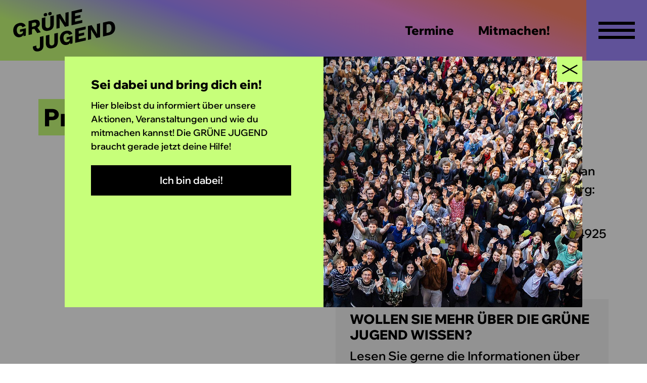

--- FILE ---
content_type: text/html; charset=UTF-8
request_url: https://gruene-jugend.de/presse/
body_size: 7413
content:
<!doctype html>
<html lang="de" class="no-js">
<head>
<meta charset="UTF-8">
<meta name="viewport" content="width=device-width, initial-scale=1, shrink-to-fit=no">
    <title>  Presse – Grüne Jugend</title>
<meta name='robots' content='max-image-preview:large' />
<link rel="alternate" title="oEmbed (JSON)" type="application/json+oembed" href="https://gruene-jugend.de/wp-json/oembed/1.0/embed?url=https%3A%2F%2Fgruene-jugend.de%2Fpresse%2F" />
<link rel="alternate" title="oEmbed (XML)" type="text/xml+oembed" href="https://gruene-jugend.de/wp-json/oembed/1.0/embed?url=https%3A%2F%2Fgruene-jugend.de%2Fpresse%2F&#038;format=xml" />
<style id='wp-img-auto-sizes-contain-inline-css' type='text/css'>
img:is([sizes=auto i],[sizes^="auto," i]){contain-intrinsic-size:3000px 1500px}
/*# sourceURL=wp-img-auto-sizes-contain-inline-css */
</style>
<style id='wp-block-library-inline-css' type='text/css'>
:root{--wp-block-synced-color:#7a00df;--wp-block-synced-color--rgb:122,0,223;--wp-bound-block-color:var(--wp-block-synced-color);--wp-editor-canvas-background:#ddd;--wp-admin-theme-color:#007cba;--wp-admin-theme-color--rgb:0,124,186;--wp-admin-theme-color-darker-10:#006ba1;--wp-admin-theme-color-darker-10--rgb:0,107,160.5;--wp-admin-theme-color-darker-20:#005a87;--wp-admin-theme-color-darker-20--rgb:0,90,135;--wp-admin-border-width-focus:2px}@media (min-resolution:192dpi){:root{--wp-admin-border-width-focus:1.5px}}.wp-element-button{cursor:pointer}:root .has-very-light-gray-background-color{background-color:#eee}:root .has-very-dark-gray-background-color{background-color:#313131}:root .has-very-light-gray-color{color:#eee}:root .has-very-dark-gray-color{color:#313131}:root .has-vivid-green-cyan-to-vivid-cyan-blue-gradient-background{background:linear-gradient(135deg,#00d084,#0693e3)}:root .has-purple-crush-gradient-background{background:linear-gradient(135deg,#34e2e4,#4721fb 50%,#ab1dfe)}:root .has-hazy-dawn-gradient-background{background:linear-gradient(135deg,#faaca8,#dad0ec)}:root .has-subdued-olive-gradient-background{background:linear-gradient(135deg,#fafae1,#67a671)}:root .has-atomic-cream-gradient-background{background:linear-gradient(135deg,#fdd79a,#004a59)}:root .has-nightshade-gradient-background{background:linear-gradient(135deg,#330968,#31cdcf)}:root .has-midnight-gradient-background{background:linear-gradient(135deg,#020381,#2874fc)}:root{--wp--preset--font-size--normal:16px;--wp--preset--font-size--huge:42px}.has-regular-font-size{font-size:1em}.has-larger-font-size{font-size:2.625em}.has-normal-font-size{font-size:var(--wp--preset--font-size--normal)}.has-huge-font-size{font-size:var(--wp--preset--font-size--huge)}.has-text-align-center{text-align:center}.has-text-align-left{text-align:left}.has-text-align-right{text-align:right}.has-fit-text{white-space:nowrap!important}#end-resizable-editor-section{display:none}.aligncenter{clear:both}.items-justified-left{justify-content:flex-start}.items-justified-center{justify-content:center}.items-justified-right{justify-content:flex-end}.items-justified-space-between{justify-content:space-between}.screen-reader-text{border:0;clip-path:inset(50%);height:1px;margin:-1px;overflow:hidden;padding:0;position:absolute;width:1px;word-wrap:normal!important}.screen-reader-text:focus{background-color:#ddd;clip-path:none;color:#444;display:block;font-size:1em;height:auto;left:5px;line-height:normal;padding:15px 23px 14px;text-decoration:none;top:5px;width:auto;z-index:100000}html :where(.has-border-color){border-style:solid}html :where([style*=border-top-color]){border-top-style:solid}html :where([style*=border-right-color]){border-right-style:solid}html :where([style*=border-bottom-color]){border-bottom-style:solid}html :where([style*=border-left-color]){border-left-style:solid}html :where([style*=border-width]){border-style:solid}html :where([style*=border-top-width]){border-top-style:solid}html :where([style*=border-right-width]){border-right-style:solid}html :where([style*=border-bottom-width]){border-bottom-style:solid}html :where([style*=border-left-width]){border-left-style:solid}html :where(img[class*=wp-image-]){height:auto;max-width:100%}:where(figure){margin:0 0 1em}html :where(.is-position-sticky){--wp-admin--admin-bar--position-offset:var(--wp-admin--admin-bar--height,0px)}@media screen and (max-width:600px){html :where(.is-position-sticky){--wp-admin--admin-bar--position-offset:0px}}

/*# sourceURL=wp-block-library-inline-css */
</style><style id='wp-block-paragraph-inline-css' type='text/css'>
.is-small-text{font-size:.875em}.is-regular-text{font-size:1em}.is-large-text{font-size:2.25em}.is-larger-text{font-size:3em}.has-drop-cap:not(:focus):first-letter{float:left;font-size:8.4em;font-style:normal;font-weight:100;line-height:.68;margin:.05em .1em 0 0;text-transform:uppercase}body.rtl .has-drop-cap:not(:focus):first-letter{float:none;margin-left:.1em}p.has-drop-cap.has-background{overflow:hidden}:root :where(p.has-background){padding:1.25em 2.375em}:where(p.has-text-color:not(.has-link-color)) a{color:inherit}p.has-text-align-left[style*="writing-mode:vertical-lr"],p.has-text-align-right[style*="writing-mode:vertical-rl"]{rotate:180deg}
/*# sourceURL=https://gruene-jugend.de/wp-includes/blocks/paragraph/style.min.css */
</style>
<style id='global-styles-inline-css' type='text/css'>
:root{--wp--preset--aspect-ratio--square: 1;--wp--preset--aspect-ratio--4-3: 4/3;--wp--preset--aspect-ratio--3-4: 3/4;--wp--preset--aspect-ratio--3-2: 3/2;--wp--preset--aspect-ratio--2-3: 2/3;--wp--preset--aspect-ratio--16-9: 16/9;--wp--preset--aspect-ratio--9-16: 9/16;--wp--preset--color--black: #000000;--wp--preset--color--cyan-bluish-gray: #abb8c3;--wp--preset--color--white: #ffffff;--wp--preset--color--pale-pink: #f78da7;--wp--preset--color--vivid-red: #cf2e2e;--wp--preset--color--luminous-vivid-orange: #ff6900;--wp--preset--color--luminous-vivid-amber: #fcb900;--wp--preset--color--light-green-cyan: #7bdcb5;--wp--preset--color--vivid-green-cyan: #00d084;--wp--preset--color--pale-cyan-blue: #8ed1fc;--wp--preset--color--vivid-cyan-blue: #0693e3;--wp--preset--color--vivid-purple: #9b51e0;--wp--preset--gradient--vivid-cyan-blue-to-vivid-purple: linear-gradient(135deg,rgb(6,147,227) 0%,rgb(155,81,224) 100%);--wp--preset--gradient--light-green-cyan-to-vivid-green-cyan: linear-gradient(135deg,rgb(122,220,180) 0%,rgb(0,208,130) 100%);--wp--preset--gradient--luminous-vivid-amber-to-luminous-vivid-orange: linear-gradient(135deg,rgb(252,185,0) 0%,rgb(255,105,0) 100%);--wp--preset--gradient--luminous-vivid-orange-to-vivid-red: linear-gradient(135deg,rgb(255,105,0) 0%,rgb(207,46,46) 100%);--wp--preset--gradient--very-light-gray-to-cyan-bluish-gray: linear-gradient(135deg,rgb(238,238,238) 0%,rgb(169,184,195) 100%);--wp--preset--gradient--cool-to-warm-spectrum: linear-gradient(135deg,rgb(74,234,220) 0%,rgb(151,120,209) 20%,rgb(207,42,186) 40%,rgb(238,44,130) 60%,rgb(251,105,98) 80%,rgb(254,248,76) 100%);--wp--preset--gradient--blush-light-purple: linear-gradient(135deg,rgb(255,206,236) 0%,rgb(152,150,240) 100%);--wp--preset--gradient--blush-bordeaux: linear-gradient(135deg,rgb(254,205,165) 0%,rgb(254,45,45) 50%,rgb(107,0,62) 100%);--wp--preset--gradient--luminous-dusk: linear-gradient(135deg,rgb(255,203,112) 0%,rgb(199,81,192) 50%,rgb(65,88,208) 100%);--wp--preset--gradient--pale-ocean: linear-gradient(135deg,rgb(255,245,203) 0%,rgb(182,227,212) 50%,rgb(51,167,181) 100%);--wp--preset--gradient--electric-grass: linear-gradient(135deg,rgb(202,248,128) 0%,rgb(113,206,126) 100%);--wp--preset--gradient--midnight: linear-gradient(135deg,rgb(2,3,129) 0%,rgb(40,116,252) 100%);--wp--preset--font-size--small: 13px;--wp--preset--font-size--medium: 20px;--wp--preset--font-size--large: 36px;--wp--preset--font-size--x-large: 42px;--wp--preset--spacing--20: 0.44rem;--wp--preset--spacing--30: 0.67rem;--wp--preset--spacing--40: 1rem;--wp--preset--spacing--50: 1.5rem;--wp--preset--spacing--60: 2.25rem;--wp--preset--spacing--70: 3.38rem;--wp--preset--spacing--80: 5.06rem;--wp--preset--shadow--natural: 6px 6px 9px rgba(0, 0, 0, 0.2);--wp--preset--shadow--deep: 12px 12px 50px rgba(0, 0, 0, 0.4);--wp--preset--shadow--sharp: 6px 6px 0px rgba(0, 0, 0, 0.2);--wp--preset--shadow--outlined: 6px 6px 0px -3px rgb(255, 255, 255), 6px 6px rgb(0, 0, 0);--wp--preset--shadow--crisp: 6px 6px 0px rgb(0, 0, 0);}:where(.is-layout-flex){gap: 0.5em;}:where(.is-layout-grid){gap: 0.5em;}body .is-layout-flex{display: flex;}.is-layout-flex{flex-wrap: wrap;align-items: center;}.is-layout-flex > :is(*, div){margin: 0;}body .is-layout-grid{display: grid;}.is-layout-grid > :is(*, div){margin: 0;}:where(.wp-block-columns.is-layout-flex){gap: 2em;}:where(.wp-block-columns.is-layout-grid){gap: 2em;}:where(.wp-block-post-template.is-layout-flex){gap: 1.25em;}:where(.wp-block-post-template.is-layout-grid){gap: 1.25em;}.has-black-color{color: var(--wp--preset--color--black) !important;}.has-cyan-bluish-gray-color{color: var(--wp--preset--color--cyan-bluish-gray) !important;}.has-white-color{color: var(--wp--preset--color--white) !important;}.has-pale-pink-color{color: var(--wp--preset--color--pale-pink) !important;}.has-vivid-red-color{color: var(--wp--preset--color--vivid-red) !important;}.has-luminous-vivid-orange-color{color: var(--wp--preset--color--luminous-vivid-orange) !important;}.has-luminous-vivid-amber-color{color: var(--wp--preset--color--luminous-vivid-amber) !important;}.has-light-green-cyan-color{color: var(--wp--preset--color--light-green-cyan) !important;}.has-vivid-green-cyan-color{color: var(--wp--preset--color--vivid-green-cyan) !important;}.has-pale-cyan-blue-color{color: var(--wp--preset--color--pale-cyan-blue) !important;}.has-vivid-cyan-blue-color{color: var(--wp--preset--color--vivid-cyan-blue) !important;}.has-vivid-purple-color{color: var(--wp--preset--color--vivid-purple) !important;}.has-black-background-color{background-color: var(--wp--preset--color--black) !important;}.has-cyan-bluish-gray-background-color{background-color: var(--wp--preset--color--cyan-bluish-gray) !important;}.has-white-background-color{background-color: var(--wp--preset--color--white) !important;}.has-pale-pink-background-color{background-color: var(--wp--preset--color--pale-pink) !important;}.has-vivid-red-background-color{background-color: var(--wp--preset--color--vivid-red) !important;}.has-luminous-vivid-orange-background-color{background-color: var(--wp--preset--color--luminous-vivid-orange) !important;}.has-luminous-vivid-amber-background-color{background-color: var(--wp--preset--color--luminous-vivid-amber) !important;}.has-light-green-cyan-background-color{background-color: var(--wp--preset--color--light-green-cyan) !important;}.has-vivid-green-cyan-background-color{background-color: var(--wp--preset--color--vivid-green-cyan) !important;}.has-pale-cyan-blue-background-color{background-color: var(--wp--preset--color--pale-cyan-blue) !important;}.has-vivid-cyan-blue-background-color{background-color: var(--wp--preset--color--vivid-cyan-blue) !important;}.has-vivid-purple-background-color{background-color: var(--wp--preset--color--vivid-purple) !important;}.has-black-border-color{border-color: var(--wp--preset--color--black) !important;}.has-cyan-bluish-gray-border-color{border-color: var(--wp--preset--color--cyan-bluish-gray) !important;}.has-white-border-color{border-color: var(--wp--preset--color--white) !important;}.has-pale-pink-border-color{border-color: var(--wp--preset--color--pale-pink) !important;}.has-vivid-red-border-color{border-color: var(--wp--preset--color--vivid-red) !important;}.has-luminous-vivid-orange-border-color{border-color: var(--wp--preset--color--luminous-vivid-orange) !important;}.has-luminous-vivid-amber-border-color{border-color: var(--wp--preset--color--luminous-vivid-amber) !important;}.has-light-green-cyan-border-color{border-color: var(--wp--preset--color--light-green-cyan) !important;}.has-vivid-green-cyan-border-color{border-color: var(--wp--preset--color--vivid-green-cyan) !important;}.has-pale-cyan-blue-border-color{border-color: var(--wp--preset--color--pale-cyan-blue) !important;}.has-vivid-cyan-blue-border-color{border-color: var(--wp--preset--color--vivid-cyan-blue) !important;}.has-vivid-purple-border-color{border-color: var(--wp--preset--color--vivid-purple) !important;}.has-vivid-cyan-blue-to-vivid-purple-gradient-background{background: var(--wp--preset--gradient--vivid-cyan-blue-to-vivid-purple) !important;}.has-light-green-cyan-to-vivid-green-cyan-gradient-background{background: var(--wp--preset--gradient--light-green-cyan-to-vivid-green-cyan) !important;}.has-luminous-vivid-amber-to-luminous-vivid-orange-gradient-background{background: var(--wp--preset--gradient--luminous-vivid-amber-to-luminous-vivid-orange) !important;}.has-luminous-vivid-orange-to-vivid-red-gradient-background{background: var(--wp--preset--gradient--luminous-vivid-orange-to-vivid-red) !important;}.has-very-light-gray-to-cyan-bluish-gray-gradient-background{background: var(--wp--preset--gradient--very-light-gray-to-cyan-bluish-gray) !important;}.has-cool-to-warm-spectrum-gradient-background{background: var(--wp--preset--gradient--cool-to-warm-spectrum) !important;}.has-blush-light-purple-gradient-background{background: var(--wp--preset--gradient--blush-light-purple) !important;}.has-blush-bordeaux-gradient-background{background: var(--wp--preset--gradient--blush-bordeaux) !important;}.has-luminous-dusk-gradient-background{background: var(--wp--preset--gradient--luminous-dusk) !important;}.has-pale-ocean-gradient-background{background: var(--wp--preset--gradient--pale-ocean) !important;}.has-electric-grass-gradient-background{background: var(--wp--preset--gradient--electric-grass) !important;}.has-midnight-gradient-background{background: var(--wp--preset--gradient--midnight) !important;}.has-small-font-size{font-size: var(--wp--preset--font-size--small) !important;}.has-medium-font-size{font-size: var(--wp--preset--font-size--medium) !important;}.has-large-font-size{font-size: var(--wp--preset--font-size--large) !important;}.has-x-large-font-size{font-size: var(--wp--preset--font-size--x-large) !important;}
/*# sourceURL=global-styles-inline-css */
</style>

<style id='classic-theme-styles-inline-css' type='text/css'>
/*! This file is auto-generated */
.wp-block-button__link{color:#fff;background-color:#32373c;border-radius:9999px;box-shadow:none;text-decoration:none;padding:calc(.667em + 2px) calc(1.333em + 2px);font-size:1.125em}.wp-block-file__button{background:#32373c;color:#fff;text-decoration:none}
/*# sourceURL=/wp-includes/css/classic-themes.min.css */
</style>
<link rel='stylesheet' id='bootstrap-css' href='https://gruene-jugend.de/wp-content/themes/gruenejugend/assets/css/bootstrap.min.css?ver=1.0.0' media='all' />
<link rel='stylesheet' id='owlcss-css' href='https://gruene-jugend.de/wp-content/themes/gruenejugend/assets/css/owl.carousel.min.css?ver=1.0.0' media='all' />
<link rel='stylesheet' id='mainstyle-css' href='https://gruene-jugend.de/wp-content/themes/gruenejugend/style.css?ver=1.2.014' media='all' />
<link rel="https://api.w.org/" href="https://gruene-jugend.de/wp-json/" /><link rel="alternate" title="JSON" type="application/json" href="https://gruene-jugend.de/wp-json/wp/v2/pages/337" /><style>.post-thumbnail img[src$='.svg'] { width: 100%; height: auto; }</style>    <link rel="apple-touch-icon" sizes="57x57" href="https://gruene-jugend.de/wp-content/themes/gruenejugend/assets/icons/apple-icon-57x57.png">
    <link rel="apple-touch-icon" sizes="60x60" href="https://gruene-jugend.de/wp-content/themes/gruenejugend/assets/icons/apple-icon-60x60.png">
    <link rel="apple-touch-icon" sizes="72x72" href="https://gruene-jugend.de/wp-content/themes/gruenejugend/assets/icons/apple-icon-72x72.png">
    <link rel="apple-touch-icon" sizes="76x76" href="https://gruene-jugend.de/wp-content/themes/gruenejugend/assets/icons/apple-icon-76x76.png">
    <link rel="apple-touch-icon" sizes="114x114" href="https://gruene-jugend.de/wp-content/themes/gruenejugend/assets/icons/apple-icon-114x114.png">
    <link rel="apple-touch-icon" sizes="120x120" href="https://gruene-jugend.de/wp-content/themes/gruenejugend/assets/icons/apple-icon-120x120.png">
    <link rel="apple-touch-icon" sizes="144x144" href="https://gruene-jugend.de/wp-content/themes/gruenejugend/assets/icons/apple-icon-144x144.png">
    <link rel="apple-touch-icon" sizes="152x152" href="https://gruene-jugend.de/wp-content/themes/gruenejugend/assets/icons/apple-icon-152x152.png">
    <link rel="apple-touch-icon" sizes="180x180" href="https://gruene-jugend.de/wp-content/themes/gruenejugend/assets/icons/apple-icon-180x180.png">
    <link rel="icon" type="image/png" sizes="192x192"  href="https://gruene-jugend.de/wp-content/themes/gruenejugend/assets/icons/android-icon-192x192.png">
    <link rel="icon" type="image/png" sizes="32x32" href="https://gruene-jugend.de/wp-content/themes/gruenejugend/assets/icons/favicon-32x32.png">
    <link rel="icon" type="image/png" sizes="96x96" href="https://gruene-jugend.de/wp-content/themes/gruenejugend/assets/icons/favicon-96x96.png">
    <link rel="icon" type="image/png" sizes="16x16" href="https://gruene-jugend.de/wp-content/themes/gruenejugend/assets/icons/favicon-16x16.png">
    <link rel="manifest" href="https://gruene-jugend.de/wp-content/themes/gruenejugend/assets/icons/manifest.json">
    <meta name="msapplication-TileColor" content="#ffffff">
    <meta name="msapplication-TileImage" content="https://gruene-jugend.de/wp-content/themes/gruenejugend/assets/icons/ms-icon-144x144.png">
    <meta name="theme-color" content="#ffffff">
</head>
<body class="wp-singular page-template-default page page-id-337 wp-theme-gruenejugend presse">
<header class="site-header submenu mb-lg">
    <div class="container-fluid menu-wrapper">
        <div class="row">
            <div class="col-4 col logo-wrapper">
                <a href="https://gruene-jugend.de"><img src="https://gruene-jugend.de/wp-content/themes/gruenejugend/assets/images/GJ_Logo_schwarz.svg" alt="Grüne Jugend" class="logo"></a>
            </div>
            <div class="col-8 col nav-bar">
                <ul class="nav">
                    <li class="nav-link">
                        <a href="https://gruene-jugend.de/termine/">Termine</a>
                    </li>
                    <li class="nav-link">
                        <a href="https://gruene-jugend.de/werde-jetzt-mitglied/" alt="Werde jetzt Mitglied!">Mitmachen!</a>
                    </li>
                </ul>
                <div class="menu-toggle">
                    <input type="checkbox" />
                    <div class="burger">
                        <span></span>
                        <span></span>
                        <span></span>
                    </div>

                    <div class="menu-overlay">
                        <div class="container-fluid inner">
                        <ul id="menu-header-menue" class="menu"><li id="menu-item-1263" class="menu-item menu-item-type-custom menu-item-object-custom current-menu-ancestor current-menu-parent menu-item-has-children menu-item-1263"><a href="#">Grüne Jugend</a>
<ul class="sub-menu">
	<li id="menu-item-1453" class="back menu-item menu-item-type-custom menu-item-object-custom menu-item-1453"><a href="#">Zurück</a></li>
	<li id="menu-item-1265" class="menu-item menu-item-type-custom menu-item-object-custom menu-item-has-children menu-item-1265"><a href="#">Strukturen</a>
	<ul class="sub-menu">
		<li id="menu-item-1282" class="menu-item menu-item-type-post_type menu-item-object-page menu-item-1282"><a href="https://gruene-jugend.de/bundesvorstand/">Bundes­vorstand</a></li>
		<li id="menu-item-2142" class="menu-item menu-item-type-post_type menu-item-object-page menu-item-2142"><a href="https://gruene-jugend.de/teams/">Teams</a></li>
		<li id="menu-item-1284" class="menu-item menu-item-type-post_type menu-item-object-page menu-item-1284"><a href="https://gruene-jugend.de/fachforen/">Fachforen</a></li>
		<li id="menu-item-2059" class="menu-item menu-item-type-post_type menu-item-object-page menu-item-2059"><a href="https://gruene-jugend.de/bundesschiedsgericht-2/">Bundesschieds­gericht</a></li>
		<li id="menu-item-1298" class="menu-item menu-item-type-post_type menu-item-object-page menu-item-1298"><a href="https://gruene-jugend.de/ueber-uns/">Über uns</a></li>
	</ul>
</li>
	<li id="menu-item-1290" class="menu-item menu-item-type-post_type menu-item-object-page menu-item-1290"><a href="https://gruene-jugend.de/termine/">Termine</a></li>
	<li id="menu-item-1291" class="menu-item menu-item-type-post_type menu-item-object-page menu-item-1291"><a href="https://gruene-jugend.de/aktuelles/">Aktuelles</a></li>
	<li id="menu-item-1286" class="menu-item menu-item-type-post_type menu-item-object-page menu-item-1286"><a href="https://gruene-jugend.de/beschluesse/">Beschlüsse</a></li>
	<li id="menu-item-1287" class="menu-item menu-item-type-post_type menu-item-object-page menu-item-1287"><a href="https://gruene-jugend.de/bgs/">Bundesgeschäftsstelle</a></li>
	<li id="menu-item-1293" class="menu-item menu-item-type-post_type menu-item-object-page menu-item-1293"><a href="https://gruene-jugend.de/kontakt/">Kontakt</a></li>
	<li id="menu-item-1288" class="menu-item menu-item-type-post_type menu-item-object-page current-menu-item page_item page-item-337 current_page_item menu-item-1288"><a href="https://gruene-jugend.de/presse/" aria-current="page">Presse</a></li>
</ul>
</li>
<li id="menu-item-1264" class="menu-item menu-item-type-custom menu-item-object-custom menu-item-has-children menu-item-1264"><a href="#">Positionen</a>
<ul class="sub-menu">
	<li id="menu-item-1452" class="back menu-item menu-item-type-custom menu-item-object-custom menu-item-1452"><a href="#">Zurück</a></li>
	<li id="menu-item-1301" class="menu-item menu-item-type-post_type menu-item-object-page menu-item-1301"><a href="https://gruene-jugend.de/jugend-bildung/">Jugend &amp; Bildung</a></li>
	<li id="menu-item-1299" class="menu-item menu-item-type-post_type menu-item-object-page menu-item-1299"><a href="https://gruene-jugend.de/demokratie-antifaschismus/">Demokratie &amp; Antifaschismus</a></li>
	<li id="menu-item-1302" class="menu-item menu-item-type-post_type menu-item-object-page menu-item-1302"><a href="https://gruene-jugend.de/klima-umwelt/">Klimagerecht­igkeit</a></li>
	<li id="menu-item-1300" class="menu-item menu-item-type-post_type menu-item-object-page menu-item-1300"><a href="https://gruene-jugend.de/feminismus-queer/">Feminismus &amp; Queer</a></li>
	<li id="menu-item-1303" class="menu-item menu-item-type-post_type menu-item-object-page menu-item-1303"><a href="https://gruene-jugend.de/soziales/">Soziales</a></li>
	<li id="menu-item-1304" class="menu-item menu-item-type-post_type menu-item-object-page menu-item-1304"><a href="https://gruene-jugend.de/wirtschaft/">Wirtschaft</a></li>
	<li id="menu-item-1305" class="menu-item menu-item-type-post_type menu-item-object-page menu-item-1305"><a href="https://gruene-jugend.de/migration-asyl/">Migration &amp; Asyl</a></li>
</ul>
</li>
<li id="menu-item-1271" class="menu-item menu-item-type-custom menu-item-object-custom menu-item-has-children menu-item-1271"><a href="#">Mitmachen</a>
<ul class="sub-menu">
	<li id="menu-item-1451" class="back menu-item menu-item-type-custom menu-item-object-custom menu-item-1451"><a href="#">Zurück</a></li>
	<li id="menu-item-1296" class="menu-item menu-item-type-post_type menu-item-object-page menu-item-1296"><a href="https://gruene-jugend.de/werde-jetzt-mitglied/">Mitglied werden</a></li>
	<li id="menu-item-1295" class="menu-item menu-item-type-post_type menu-item-object-page menu-item-1295"><a href="https://gruene-jugend.de/spenden/">Jetzt Spenden</a></li>
	<li id="menu-item-2169" class="menu-item menu-item-type-post_type menu-item-object-page menu-item-2169"><a href="https://gruene-jugend.de/vor-ort/">Vor Ort</a></li>
	<li id="menu-item-1294" class="menu-item menu-item-type-post_type menu-item-object-page menu-item-1294"><a href="https://gruene-jugend.de/formulare/">Formulare &amp; Ressourcen</a></li>
	<li id="menu-item-1297" class="menu-item menu-item-type-post_type menu-item-object-page menu-item-1297"><a href="https://gruene-jugend.de/stellenausschreibungen/">Stellenausschreibungen</a></li>
</ul>
</li>
<li id="menu-item-1823" class="menu-item menu-item-type-custom menu-item-object-custom menu-item-1823"><a href="https://shop.gruene-jugend.de">Shop</a></li>
</ul>                            <ul class="social-menu">
                                <li><a href="https://twitter.com/gruene_jugend" rel="external" title="Die Grüne Jugend bei twitter."><img src="https://gruene-jugend.de/wp-content/themes/gruenejugend/assets/images/twitter.svg" alt="Die Grüne Jugend bei twitter."></a></li>
                                <li><a href="https://www.instagram.com/gruene_jugend/" rel="external" title="Die Grüne Jugend bei instagram"><img src="https://gruene-jugend.de/wp-content/themes/gruenejugend/assets/images/instagram.svg" alt="Die Grüne Jugend bei instagram"></a></li>
                                <li><a href="https://www.tiktok.com/@gruene_jugend" rel="external" title="Die Grüne Jugend bei TikTok"><img src="https://gruene-jugend.de/wp-content/themes/gruenejugend/assets/images/tik_tok.svg" alt="Die Grüne Jugend bei TikTok"></a></li>
                            </ul>
                        </div>
                    </div>
                    </div>
                </div>
            </div>
        </div>
    </header><article class="main page">
    <div class="container-fluid">
        <div class="row mb-5">
            <div class="col-12 col-xl-6 col">
                <h1><span>Presse</span></h1>
            </div>
            <div class="col-12 col-xl-6 col">
                
<p></p>


</div>
</div>
</div>
<div id="headlinetext-block_72d6b1681e4e5eb5608ba31685d571df" class="text-section mb-lg">
        <div class="container-fluid">
        <div class="row ">
            <div class="col-12 col-xl-6 col">
                                    <div class="headline-container">
                                                    <span class="word"><h2></h2></span>
                                            </div>
                            </div>

            <div class="col-12 col-xl-6 col">
                                <p>Für Presseanfragen wenden Sie sich bitte an unseren Pressesprecherin Marla Hanenberg:</p>
<p><!-- /wp:paragraph --> <!-- wp:paragraph --></p>
<p><strong>Kontakt: </strong><br />
Telefon für generelle Anfragen: 030 20654925<br />
Telefon Presseanfragen: 0157 53707045<br />
Mail: <a href="mailto:presse@gruene-jugend.de">presse(ät)gruene-jugend.de</a></p>
                                                <div class="info-card">
                    <h6>Wollen Sie mehr über die Grüne Jugend Wissen?</h6>
                    <p>Lesen Sie gerne die Informationen über die <a href="https://gruene-jugend.de/ueber-uns/">Verbandsgeschichte.</a></p>
                </div>
                                                                                                                                            </div>
        </div>
    </div>
</div>
<div class="prose-section mb-lg">
    <div class="container-fluid">
        <div class="col-12 col-lg-8 col offset-lg-2 mt-lg">

</div>
</div>
</div>
<div id="headlinetext-block_bd92235e1c22251f10bcd4c326fcb5f4" class="text-section mb-lg">
        <div class="container-fluid">
        <div class="row ">
            <div class="col-12 col-xl-6 col">
                                    <div class="headline-container">
                                                    <span class="word"><h2>Sprecher/innen</h2></span>
                                            </div>
                            </div>

            <div class="col-12 col-xl-6 col">
                                                                                <div class="info-card">
                    <h6>Henriette Held </h6>
                    <p>Geb.: 18.02.2002 in Berlin-Pankow</p>
<p><strong>Politischer Werdegang </strong></p>
<p>Engagement bei Fridays for Future seit 2021 Mitglied der Grünen Jugend seit 2022 Mitglied im Landesvorstand Mecklenburg-Vorpommern seit 2023 Landessprecherin Mecklenburg-Vorpommern (politische Schwerpunkte Klima- , Ost- und Kulturpolitik)</p>
<p><strong>Beruflicher Werdegang </strong></p>
<p>seit 2021 Studium Jura, Schwerpunkt Umwelt- und Klimarecht, Universität Greifswald studentische Hilfskraft am Lehrstuhl öffentliches Recht, Universität Greifswald</p>
                </div>
                                                                    <div class="link-group">
                                    </div>
                                                                                                <div class="accordion-group" style="margin-top: -32px;">
                                                            <div class="accordion-item ">
                        <div class="top">
                            <div class="title">
                                <span class="subhead"></span>
                                <h5 class="headline"></h5>
                            </div>
                            <img decoding="async" src="https://gruene-jugend.de/wp-content/themes/gruenejugend/assets/images/chevron.svg" alt="" class="icon" />
                        </div>
                                                    <div class="inner" style="display: none;">
                                                                                                                                                <div class="link-group">
                                                                                                                                                                    <a href="https://gruene-jugend.de/wp-content/uploads/sites/25/2025/11/PressefotoHenriette.jpeg" rel="external" class="link-underline download">Pressefoto Henriette Held (JPEG) <span class="icon"><img decoding="async" src="https://gruene-jugend.de/wp-content/themes/gruenejugend/assets/images/download.svg" alt=""></span></a>
                                                                                                            </div>
                                                    </div>
                    </div>
                                    </div>
                                                            </div>
        </div>
    </div>
</div>
<div class="prose-section mb-lg">
    <div class="container-fluid">
        <div class="col-12 col-lg-8 col offset-lg-2 mt-lg">

</div>
</div>
</div>
<div id="headlinetext-block_ebd27ee659af92d4bd9cfed1b70f7de8" class="text-section mb-lg">
        <div class="container-fluid">
        <div class="row ">
            <div class="col-12 col-xl-6 col">
                                    <div class="headline-container">
                                                    <span class="word"><h2></h2></span>
                                            </div>
                            </div>

            <div class="col-12 col-xl-6 col">
                                                                                <div class="info-card">
                    <h6>Luis Bobga</h6>
                    <p>Geb.: 29.07.2002 in Münster</p>
<p><b>Politischer Werdegang </b></p>
<p>seit 2019 Mitglied der Grünen Jugend und Bündnis 90/Die Grünen seit 2024 Mitglied im Bundesvorstand (bisherige Zuständigkeit u.A. Arbeitsbereich Antirassismus, Kampagne zur Bundestagswahl) 2020-2024 Mitglied im Stadtrat Emsdetten, aktiv im Finanz- , Jugendhilfe- und Schulausschuss</p>
<p><b>Beruflicher Werdegang </b></p>
<p>2020-2023 Bachelor in Soziologie und Erziehungswissenschaft, Universität Osnabrück seit 2023 Master Internationale Migration und interkulturelle Beziehungen, Universität Osnabrück seit 2022 tätig im Bereich politischer Organisationsentwicklung, Schwerpunkt Antidiskriminierungsarbeit</p>
                </div>
                                                                                                                <div class="accordion-group" style="margin-top: -32px;">
                                                            <div class="accordion-item ">
                        <div class="top">
                            <div class="title">
                                <span class="subhead"></span>
                                <h5 class="headline"></h5>
                            </div>
                            <img decoding="async" src="https://gruene-jugend.de/wp-content/themes/gruenejugend/assets/images/chevron.svg" alt="" class="icon" />
                        </div>
                                                    <div class="inner" style="display: none;">
                                                                                                                                                <div class="link-group">
                                                                                                                                                                    <a href="https://gruene-jugend.de/wp-content/uploads/sites/25/2025/11/PressefotoLuis.jpeg" rel="external" class="link-underline download">Pressefoto Luis Bobga (JPEG) <span class="icon"><img decoding="async" src="https://gruene-jugend.de/wp-content/themes/gruenejugend/assets/images/download.svg" alt=""></span></a>
                                                                                                            </div>
                                                    </div>
                    </div>
                                    </div>
                                                            </div>
        </div>
    </div>
</div>
<div class="prose-section mb-lg">
    <div class="container-fluid">
        <div class="col-12 col-lg-8 col offset-lg-2 mt-lg">
            </div>
        </div>
    </div>
</article>

<footer class="site-footer">
    <div class="container-fluid">
        <div class="row">
            <div class="col-12 col">
                <a href="https://gruene-jugend.de"><img src="https://gruene-jugend.de/wp-content/themes/gruenejugend/assets/images/GJ_Logo_schwarz.svg" alt="Grüne Jugend" class="logo"></a>
            </div>
        </div>
<div class="essential">
        <div class="row">
            <div class="col-12 col">
                <div class="contact">
                    <p>Grüne Jugend<br>Hessische Straße 10<br>10115 Berlin</p>
                    <p><a href="tel:+493020654925">030/20654925</a><br><a href="mailto:buero@gruene-jugend.de">buero@gruene-jugend.de</a></p>
                </div>
            </div>
        </div>

        <div class="row">
            <div class="col-12 col-md-8 col">
                <div class="legal">
                    <ul id="menu-legal-menue" class="menu"><li id="menu-item-1281" class="menu-item menu-item-type-post_type menu-item-object-page menu-item-1281"><a href="https://gruene-jugend.de/impressum/">Impressum</a></li>
<li id="menu-item-1279" class="menu-item menu-item-type-post_type menu-item-object-page menu-item-1279"><a href="https://gruene-jugend.de/datenschutzhinweise/">Datenschutz­hinweise</a></li>
<li id="menu-item-5007" class="menu-item menu-item-type-post_type menu-item-object-page menu-item-5007"><a href="https://gruene-jugend.de/netiquette-2/">Netiquette</a></li>
</ul>                    <p>© 2026 Grüne Jugend</p>
                </div>
            </div>

            <div class="col-12 col-md-4 col">
                <ul class="social-menu">
                    <li><a href="https://twitter.com/gruene_jugend" rel="external" title="Die Grüne Jugend bei twitter."><img src="https://gruene-jugend.de/wp-content/themes/gruenejugend/assets/images/twitter.svg" alt="Die Grüne Jugend bei twitter."></a></li>
                    <li><a href="https://www.instagram.com/gruene_jugend/" rel="external" title="Die Grüne Jugend bei instagram"><img src="https://gruene-jugend.de/wp-content/themes/gruenejugend/assets/images/instagram.svg" alt="Die Grüne Jugend bei instagram"></a></li>
                    <li><a href="https://www.tiktok.com/@gruene_jugend" rel="external" title="Die Grüne Jugend bei TikTok"><img src="https://gruene-jugend.de/wp-content/themes/gruenejugend/assets/images/tik_tok.svg" alt="Die Grüne Jugend bei TikTok"></a></li>
                </ul>
            </div>
        </div>
</div>
    </div>
</footer>

    <div class="cta2024">
        <div class="inner" style="background-color: #C7FF7A;">
            <div class="row">
                <div class="col-12 col-lg-6 col image order-lg-2" style="background-image: url('https://gruene-jugend.de/wp-content/uploads/sites/25/2024/12/werde-teil-des-teams.jpg');"></div>
                <div class="col-12 col-lg-6 col order-lg-1">
                    <div class="text">
                        <h2>Sei dabei und bring dich ein!</h2>
                        <p>Hier bleibst du informiert über unsere Aktionen, Veranstaltungen und wie du mitmachen kannst! Die GRÜNE JUGEND braucht gerade jetzt deine Hilfe!</p>
                        <a class="link" href="https://actionnetwork.org/forms/werdeteildesteams?source=website" target="_blank">Ich bin dabei!</a>
                    </div>
                </div>
            </div>
            <div class="closeme" style="background-color: #C7FF7A;"></div>
        </div>
    </div>

<script type="speculationrules">
{"prefetch":[{"source":"document","where":{"and":[{"href_matches":"/*"},{"not":{"href_matches":["/wp-*.php","/wp-admin/*","/wp-content/uploads/sites/25/*","/wp-content/*","/wp-content/plugins/*","/wp-content/themes/gruenejugend/*","/*\\?(.+)"]}},{"not":{"selector_matches":"a[rel~=\"nofollow\"]"}},{"not":{"selector_matches":".no-prefetch, .no-prefetch a"}}]},"eagerness":"conservative"}]}
</script>
<script type="text/javascript" src="https://gruene-jugend.de/wp-content/themes/gruenejugend/assets/js/vendor/jquery-3.4.1.min.js" id="jquery-js"></script>
<script type="text/javascript" src="https://gruene-jugend.de/wp-content/themes/gruenejugend/assets/js/vendor/bootstrap.min.js?ver=1.0.0" id="bootstrap-js"></script>
<script type="text/javascript" src="https://gruene-jugend.de/wp-content/themes/gruenejugend/assets/js/vendor/owl.carousel.min.js?ver=1.0" id="owl-js"></script>
<script type="text/javascript" src="https://gruene-jugend.de/wp-content/themes/gruenejugend/assets/js/functions.js?ver=1.0.6.485" id="script-js"></script>
</body>
</html>
<!-- Dynamic page generated in 0,120 seconds. -->
<!-- Cached page generated by WP-Super-Cache on 2026-01-21 17:16:32 -->

<!-- super cache -->

--- FILE ---
content_type: text/css
request_url: https://gruene-jugend.de/wp-content/themes/gruenejugend/style.css?ver=1.2.014
body_size: 12538
content:
/*
  Theme Name: Grüne Jugend 2024
  Description:
  Version: 1.2.3
  Author: TAU Berlin
  Author URI: https://www.tau-berlin.de
  Tags: Blank, HTML5, CSS3
  Text Domain: gruenejugend
*/




@font-face {
    font-family: Wix Madefor Display ExtraBold;
    src: url('assets/fonts/WixMadeforDisplay-ExtraBold.ttf') format('truetype')
}

@font-face {
    font-family: Wix Madefor Display SemiBold;
    src: url('assets/fonts/WixMadeforDisplay-SemiBold.ttf') format('truetype')
}

:root {
    --color-lime: #C7FF7A;
    --color-lavender: #9F88FF;
    --color-dark: #000000;
    --color-white: #FFFFFF;
    --color-grey: #F2F2F2;
    --color-pink: #F28ADE;
    --color-apricot: #FF8568;
    --gradient-1: linear-gradient(200deg, #FF8568 14.76%, #F28ADE 35.08%, #9F88FF 60.47%, #C7FF7A 85.37%);
    --gradient-2: linear-gradient(270deg, #FF8568 30.41%, #F28ADE 72.5%);
    --gradient-2-mobile: linear-gradient(0deg, #FF8568 30.41%, #F28ADE 72.5%);
    --gradient-3: linear-gradient(270deg, #F28ADE 30.41%, #FF8568 72.5%);
    --gradient-3-mobile: linear-gradient(0deg, #F28ADE 30.41%, #FF8568 72.5%);
    --font-bold: 'Wix Madefor Display ExtraBold';
    --font-reg: 'Wix Madefor Display SemiBold'
}

*,
::after,
::before {
    box-sizing: border-box
}

html {
    font-family: sans-serif;
    line-height: 1.15;
    -webkit-text-size-adjust: 100%;
    -webkit-tap-highlight-color: transparent;
    -webkit-font-smoothing: antialiased;
    -moz-osx-font-smoothing: grayscale;
    text-rendering: optimizeLegibility;
    overflow-x: hidden;
}

body {
    background-color: var(--color-white);
    font-family: var(--font-reg), Arial, Helvetica, sans-serif;
    color: var(--color-dark);
    font-style: normal;
    font-weight: 400;
    -moz-osx-font-smoothing: grayscale;
    font-size: 20px;
    line-height: 1.3;
    height: 100%;
    min-height: 100vh;
    min-height: -webkit-fill-available;
    overflow-x: hidden
}

body.modal-open {
    overflow: hidden;
}
.modal-backdrop {
    z-index: -1 !important;
}

/* Type */
h1 {
    font-size: 40px;
    font-family: var(--font-bold), Arial, Helvetica, sans-serif
}
h1 span {
    background-color: var(--color-lime);
    padding: 6px 10px;
    -webkit-box-decoration-break: clone;
    box-decoration-break: clone;
    line-height: 135%;
}
h2 {
    font-size: 40px;
    font-family: var(--font-bold), Arial, Helvetica, sans-serif
}
h3 {
    font-size: 32px;
    font-family: var(--font-bold), Arial, Helvetica, sans-serif
}
h4 {
    font-size: 28px;
    font-family: var(--font-bold), Arial, Helvetica, sans-serif
}
h5 {
    font-size: 24px;
    font-family: var(--font-bold), Arial, Helvetica, sans-serif;
    line-height: 1.5
}
h6 {
    font-size: 24px;
    text-transform: uppercase;
    font-family: var(--font-bold), Arial, Helvetica, sans-serif
}

a,
a.link-underline,
a:hover,
a.link-underline:hover {
    color: var(--color-dark);
    text-decoration: none
}

strong {
    font-family: var(--font-bold);
}
blockquote {
    font-size: 24px;
    font-family: var(--font-bold), Arial, Helvetica, sans-serif;
    padding: 8px 0 8px 32px;
    position: relative;
}
blockquote::before {
    content: '';
    background: url('[data-uri]');
    background-size: 20px auto;
    background-repeat: no-repeat;
    position: absolute;
    top: 0;
    left: 0;
    width: 20px;
    height: 20px;
}
p {
    line-height: 1.5
}
p a {
    font-family: var(--font-bold);
    text-decoration: underline
}
.hl-xl {
    font-size: 40px;
    font-family: var(--font-bold)
}

/* Global Styles */

article {
    background-color: #ffffff;
    padding-top: 120px;
    padding-bottom: 80px;
    margin-bottom: 654px;
    position: relative;
    z-index: +1;
}

body.home article, body.page-template-template-termine article {
    padding-top: 0;
}

body.page-template-template-submenue-parent article, body.page-template-template-submenue-child article {
    padding-top: 72px;
}

    .container-fluid {
        width: 100%;
        max-width: 2000px;
        display: block;
        margin-left: auto;
        margin-right: auto;
        padding-left: 20px;
        padding-right: 20px;
    }
    img {
        width: 100%;
        display: block;
    }

    .wp-block-image {
        margin: 32px 0;
    }

    .wp-block-image img {
        width: 100% !important;
        display: block;
    }

    .color-bg {
        background-color: var(--color-apricot);
        padding-top: 40px;
        padding-bottom: 40px;
    }

    /* Section Spacers */
    .mb-lg {
        margin-bottom: 48px;
    }
    .mb-md {
        margin-bottom: 32px;
    }
    .mb-sm {
        margin-bottom: 16px;
    }
    .mt-lg {
        margin-top: 20px;
    }
    .mt-md {
        margin-top: 16px;
    }
    .mt-sm {
        margin-top: 16px;
    }

    /* Nav */
    .site-header {
        z-index: 100;
        position: fixed; top: 0; left: 0; right: 0; -webkit-transition: all 400ms linear; -ms-transition: all 400ms linear; transition: all 400ms linear;
        width: 100%;
        background: var(--gradient-1)
    }

    .scroll-down .site-header { transform: translate3d(0, -100%, 0);}
    .scroll-up .site-header { transform: none;}
    .site-header .menu-wrapper {
        padding: 0;
        align-items: center;
        max-width: unset;
        height: 72px;
        -webkit-transition: all 400ms linear;
        -ms-transition: all 400ms linear;
        transition: all 400ms linear;
    }
    .site-header .menu-wrapper.open {
        height: calc(var(--vh, 1vh) * 100);
        height: 100dvh;
    }
    .site-header .logo-wrapper {
        display: flex;
        align-items: center;
    }
    .site-header .logo-wrapper a {
        z-index: 1000;
    }
    .site-header .logo {
        width: 144px;
    }
    .site-header .nav-bar {
        display: flex;
        align-items: center;
        justify-content: flex-end;
    }
    .site-header .nav {
        display: none
    }
    .site-header .nav-link {
        font-family: var(--font-bold);
        font-size: 24px;
        padding: 8px 24px;
    }
    .site-header .menu-toggle {
        background-color: var(--color-lavender);
        width: 72px;
        height: 72px;
        position: relative
    }
    .site-header .menu-toggle input {
        display: block;
        width: 72px; height: 72px; position: absolute; top: 0; left: 0; cursor: pointer; opacity: 0; z-index: 2; -webkit-touch-callout: none;
    }
    .site-header .burger {
        position: absolute;
        top: 50%;
        left: 50%;
        transform: translate(-50%, -50%);
        display: flex;
        flex-direction: column;
    }
    .site-header .burger span {
        display: block;
        width: 50px;
        height: 4px;
        margin: 3px 0;
        background: #000;
        z-index: 1;
        transform-origin: 0 0;
        transition: all 0.5s cubic-bezier(0.77,0.2,0.05,1.0);
    }
    .site-header .burger span:first-child{transform-origin: 0 0;}
    .site-header .burger span:nth-last-child(2){width: 100%;}
    .site-header .menu-toggle input:checked ~ .burger {}
    .site-header .menu-toggle input:checked ~ .burger span:first-child {transform: rotate(27deg) scaleX(110%); }
    .site-header .menu-toggle input:checked ~ .burger span:nth-last-child(2){ opacity: 0;}
    .site-header .menu-toggle input:checked ~ .burger span:nth-last-child(1){ transform: rotate(-27deg) translateX(-10%) translateY(100%) scaleX(110%); }
    .site-header .menu-toggle .menu-overlay {
        display: block;
        position: fixed;
        left: 0;
        top: 0;
        right: 0;
        -webkit-font-smoothing: antialiased;
        transform-origin: 0 0;
        transform: translate(0, -200%);
        transition: transform 0.5s cubic-bezier(0.77,0.2,0.05,1.0), opacity 1s cubic-bezier(0.77,0.2,0.05,1.0);
        overflow-y: scroll;
        opacity: 0.1;
        padding-top: 100px;
        padding-bottom: 24px;

    }

    .site-header .menu-toggle input:checked ~ .menu-overlay {
        transform: translate(0, 0);
        height: calc(var(--vh, 1vh) * 100);
        height: 100dvh;
        opacity: 1;
        overflow-y: auto;
    }

    .site-header .menu-overlay ul.menu {
        position: relative;
        padding: 0;
        margin: 0;
        width: 100%;
        display: block;
        list-style-type: none;
        transition: transform 0.5s cubic-bezier(0.77,0.2,0.05,1.0);
    }

    .site-header .menu-overlay ul.menu.open {
        transform: translateX(-100%);
    }

    .site-header .menu-overlay ul.menu li {
        font-family: var(--font-bold);
        text-transform: uppercase;
        transition: all ease .3s;
        font-size: 36px;
        margin-bottom: 24px;
    }
    .site-header .menu-overlay ul.menu li a {
        background-color: #FFF;
        padding: 2px 8px;
        -webkit-box-decoration-break: clone;
        box-decoration-break: clone;
        line-height: 100%;
        opacity: 1;
        transition: all 0.5s cubic-bezier(0.77,0.2,0.05,1.0);
    }
    .site-header .menu-overlay ul.menu li:hover a {
        opacity: .4;
    }

    .site-header .menu-overlay ul.menu li ul {
        display: none;
    }
    .site-header .menu-overlay ul.menu li.open ul {
        display: block;
        position: absolute;
        width: 100%;
        left: 0;
        top: 0;
        margin: 0;
        padding: 0;
        list-style-type: none;
        transform: translateX(100%);
    }
    .site-header .menu-overlay ul.menu li ul li {
        margin-bottom: 0;
    }

    .site-header .menu-overlay ul.menu li.open ul li {
        font-family: var(--font-bold);
        border-top: none;
        padding-top: 16px;
        padding-bottom: 16px;
        transition: all ease .3s;
        text-transform: none;
        font-size: 20px;
    }
    .site-header .menu-overlay ul.menu li.open ul li a {
        background: none;
        opacity: 1;
    }

    .site-header .menu-overlay ul.menu li.open ul li.menu-item-has-children {
        display: inline-block;
        position: relative;
        width: 100%;
    }

    .site-header .menu-overlay ul.menu li.open ul li.menu-item-has-children a {
        padding-right: 40px;
        position: relative;
        display: inline-block;
        width: 100%;
    }
    .site-header .menu-overlay ul.menu li.open ul li.menu-item-has-children a::after {
        content: 'toggle';
        display: block;
        position: absolute;
        width: 24px;
        height: 24px;
        overflow: hidden;
        text-indent: 99999px;
        top: 5px;
        right: 0;
        background: url('[data-uri]') center center no-repeat;
        background-size: contain;
        -webkit-transition: all 300ms linear;  -ms-transition: all 300ms linear; transition: all 300ms linear;
    }

    .site-header .menu-overlay ul.menu li.open ul li.menu-item-has-children.open a::after {
        transform: rotate(-180deg);
    }

    .site-header .menu-overlay ul.menu li.open ul.sub-menu li ul.sub-menu {
        position: relative;
        transform: none;
        max-height: 0;
        overflow: hidden;
        -webkit-transition: all 300ms linear;  -ms-transition: all 300ms linear; transition: all 300ms linear;
    }

    .site-header .menu-overlay ul.menu li.open ul.sub-menu li.open ul.sub-menu {
        max-height: 900px;
        padding-top: 12px;
    }

    .site-header .menu-overlay ul.menu li ul.sub-menu li.back {
        display: none;
    }

    .site-header .menu-overlay ul.menu li ul.sub-menu li ul.sub-menu li {
        margin-bottom: 12px;
        padding: 0;
        font-family: var(--font-reg);
        font-style: normal;
        font-weight: 400;
        -moz-osx-font-smoothing: grayscale;
        font-size: 20px;
        line-height: 1.3;
    }

    .site-header .menu-overlay ul.menu li ul.sub-menu li ul.sub-menu li a {
        padding-right: 0;
    }

    .site-header .menu-overlay ul.menu li ul.sub-menu li ul.sub-menu li a::after {
        display: none;
    }

    .site-header ul.social-menu {
        display: none;
        list-style: none;
        padding: 0;
        position: absolute;
        bottom: 40px;
    }
    .site-header .menu-wrapper.open ul.social-menu {
        display: block;
    }
    .site-header ul.social-menu li {
        float: left;
    }

    body.home .site-header .logo {
        display: none;
    }
    body.home .site-header, body.page-template-template-termine .site-header {
        background: 0 0;
    }
    body.home .site-header .menu-wrapper.open, body.page-template-template-termine .site-header .menu-wrapper.open {
        background: var(--gradient-1);
    }
    .site-header .submenu {
        display: flex;
        align-items: center;
        justify-content: flex-end;
        background-color: var(--color-grey);
        padding: 6px 12px;
    }
    body.home .site-header .submenu {
        background-color: transparent;
    }
    .site-header .submenu .nav {
        margin: 0;
        display: flex;
    }
    .site-header .submenu .nav-link {
        font-size: 18px;
        padding: 0;
    }
    .site-header .submenu .icon {
        width: 24px;
        margin-right: 12px;
    }

    /* Link Styles */
    .link-group {
        margin-top: 24px
    }
    .link-group .link-underline {
        margin-bottom: 16px;
        margin-right: 24px
    }
    .link-underline {
        font-family: var(--font-bold), Arial, Helvetica, sans-serif;
        font-size: 22px;
        position: relative;
        padding-bottom: 10px;
        display: inline-block;
    }
    .link-underline::after {
        content: '';
        position: absolute;
        width: 100%;
        bottom: 0;
        left: 0;
        background-color: var(--color-lavender);
        height: 6px
    }
    .link-underline.light::after, .color-bg .link-underline::after {
        background-color: var(--color-lime)
    }



    .link-icon {
        display: inline-flex;
        align-items: center
    }
    .link-icon .label {
        text-wrap: nowrap;
    }
    .link-icon .icon {
        margin-left: 8px;
        width: 16px
    }

    /* Link Card */
    .link-group .link-card {
        margin-top: 24px;
    }
    .link-card {
        display: flex;
        justify-content: space-between;
        align-items: center;
        background-color: var(--color-grey)
    }
    .zustaendigkeiten .link-card {
        margin-top: 32px;
        cursor: pointer;
    }
    .link-card .icon {
        transition: all ease .3s
    }
    .link-card .icon img {
        width: 40px
    }
    .link-card .label {
        font-size: 24px;
        font-family: var(--font-bold)
    }
    .link-card.download {
        align-items: flex-end
    }
    .link-card.download .label,
    .link-card.job .label {
        padding-right: 16px
    }
    .link-card.download .icon img {
        width: 24px
    }

    .link-card.job {
        align-items: flex-end
    }
    .link-card.job .icon img {
        width: 28px
    }

    /* Info Card */
    .info-card {
        margin-top: 32px;
        background-color: var(--color-grey);
    }
    .info-card p {
        margin-top: 8px;
        margin-bottom: 12px;
    }
    .info-card .details {
        margin-top: 16px
    }
    .info-card .details table {
        margin-top: 16px
    }

    /* Scroll-field */
    .scrollfield {
        width: 100%;
        background: #F2F2F2;
        padding: 8px 0 0 20px;
        margin: 0 0 24px 0;
    }

    .scrollfield .scrollfield-crop {
        overflow: hidden;
    }

    .scrollfield .scrollfield-crop .outer {
        overflow-x: scroll;
        overflow-y: hidden;
        white-space: nowrap;
        scroll-snap-type: none;
        overscroll-behavior-x: contain;
        -ms-overflow-style: none;
        scrollbar-width: none;
        padding: 0;
        margin: 0;
    }

    .scrollfield .scrollfield-crop .outer::-webkit-scrollbar {
        display: none;  /* Safari and Chrome */
    }

    .scrollfield .scrollfield-crop .outer .inner {
        display: inline-flex;
        vertical-align: top;
        width: 100%;
    }

    .scrollfield .scrollfield-crop .outer .inner .element {
        display: inline-block;
        padding: 0 40px 0 0;
        margin: 0;
    }

    .scrollfield .scrollfield-crop .outer .inner .element:last-child {
        padding: 0 20px 0 0;
    }

    .scrollfield .scrollfield-crop .outer .inner .element a {
        position: relative;
        color: #000;
        font-size: 22px;
        font-style: normal;
        font-weight: 800;
        line-height: 100%;
        height: 40px;
        display: block;
        padding: 4px 0 0 0;
    }

    .scrollfield .scrollfield-crop .outer .inner .element a.selected::after {
        position: absolute;
        bottom: 0;
        content: '';
        left: 0;
        height: 6px;
        width: 100%;
        background-color: #9F88FF;
    }

    .scrollfield .scrollfield-crop .outer .inner .element a.anmeldelink {
        height: auto;
        color: #FFFFFF;
        background-color: #000000;
        padding: 4px 8px 6px 8px;
    }

    /* Accordions */
    .accordion-group {
        margin-top: 24px;
    }
    .accordion-group .accordion-item {
        margin-top: 24px;
    }
    .accordion-item {
        display: block;
        background-color: var(--color-grey);
    }
    .accordion-item .top {
        display: flex;
        justify-content: space-between;
        align-items: flex-start;
        cursor: pointer;
    }
    .accordion-item .title {
        padding-right: 12px;
    }
    .accordion-item .headline {
        margin-top: 4px;
        margin-bottom: 0;
    }
    .accordion-item .icon {
        width: 20px;
        padding-top: 8px;
        padding-bottom: 8px;
        -webkit-transition: all 400ms linear;
        -ms-transition: all 400ms linear;
        transition: all 400ms linear;
    }
    .accordion-item .inner {
        margin-top: 12px;
    }
    .accordion-item.open .icon {
        transform: rotate(180deg);
    }

    .link-card,
    .info-card,
    .accordion-item {
        padding: 16px;
    }


    /* Hero */
    .hero-main {
        margin-bottom: 48px
    }
    .hero-main .row {
        height: 100%;
        width: 100%;
        margin: 0;
    }
    .hero-main .container-fluid {
        padding: 0;
        height: 100vh;
        width: 100vw;
        max-width: 100%;
    }
    .hero-container {
        padding: 0;
        height: 50%;
        width: 100%;
    }
    .hero-main .hero-hl-container,
    .hero-main .logo-container {
        padding: 0;
        display: flex;
        justify-content: center;
        align-items: center;
        background: var(--gradient-1)
    }
    .hero-main .logo-container img {
        padding: 5%
    }
    .hero-main .image-container figure {
        height: 100%;
        width: 100%;
        background-size: cover;
        background-position: center;
        background-repeat: no-repeat
    }

    /* Scrolling Marquee */
    .scrolling-marquee {
        background-color: var(--color-lime);
        margin-bottom: 48px;
        overflow-x: scroll
    }
    .scrolling-marquee::-webkit-scrollbar {
        display: none
    }
    .scrolling-marquee .scrolling-marquee-inner {
        display: flex;
        align-items: center;
        max-width: 100%;
        overflow-x: scroll;
        padding: 0
    }
    .scrolling-marquee span {
        display: block;
        text-wrap: nowrap;
        margin: 0 10px
    }
    .scrolling-marquee .icon {
        width: 40px
    }

    /* Headline Styles */
    .headline-container {
        margin-left: 10px;
        margin-bottom: 20px;
        max-width: 600px;
        display: flex;
        flex-direction: column;
        align-items: flex-start;
    }

    .headline-container.ansprechpersonen {
        flex-direction: row;
    }
    .headline-container.fw {
        max-width: 100%;
    }
    .headline-container .word {
        position: relative;
        display: inline-block;
    }
    .headline-container.ansprechpersonen .word {
        border-left: 20px solid #fff;
        border-right: 20px solid #fff;
    }
    .headline-container.ansprechpersonen .word:first-child {
        border-left: none;
    }
    .headline-container.ansprechpersonen .word:last-child {
        border-right: none;
    }
    .headline-container .word h1,
    .headline-container .word h2,
    .headline-container .word h3,
    .headline-container .word h4,
    .headline-container .word h5,
    .headline-container .word h6,
    .headline-container .word p {
        margin-bottom: 0;
        position: relative;
        z-index: 2
    }
    .headline-container .word::after {
        content: '';
        height: 100%;
        position: absolute;
        top: 0;
        left: 0;
        margin-left: -8px;
        background-color: var(--color-lime);
        width: calc(100% + 16px);
        z-index: 1
    }
    .headline-container.white .word::after {
        background-color: var(--color-white)
    }

    /* Banners */
    .banner-donate,
    .banner-link {
        margin-bottom: 48px
    }
    .banner-inner {
        background: var(--gradient-2-mobile);
        padding: 40px 20px;
        width: 100%;
        margin: 0 auto
    }
    .banner-headline {
        display: block;
        text-align: center;
        margin-bottom: 24px
    }
    .banner-headline h2 {
        max-width: 800px
    }
    .banner-headline img {
        margin-bottom: 24px;
        display: inline-block;
        width: 100%;
        height: auto;
    }
    .banner-donate .donate-group {
        list-style: none;
        display: flex;
        flex-wrap: wrap;
        justify-content: center;
        margin-bottom: 0;
        padding: 0 8px
    }
    .donate-btn {
        font-size: 44px;
        background-color: var(--color-lime);
        font-family: var(--font-bold);
        line-height: 1.3;
        padding: 6px;
        margin: 7px;
        cursor: pointer;
    }
    .banner-link .link-container {
        text-align: center
    }
    .banner-link .link-underline {
        margin: 0
    }

    /* Text Section */
    .text-section .color-bg {
        padding: 24px 10px;
        margin: 0;
    }

    /* Img Section */
    .fw-img-section figure {
        padding: 0 0 50% 0;
        background-size: cover;
        background-position: center;
        background-repeat: no-repeat
    }

    /* Grey Section */
    .headlinetext-section {
        background-color: var(--color-grey);
        padding: 48px 0 0 0;
    }

    .headlinetext-section .row.blk {
        padding-bottom: 48px;
    }

    .headlinetext-section .row.blk a.showmore {
        position: relative;
        cursor: pointer;
        padding: 0 35px 0 0;
    }
    .headlinetext-section .row.blk a.showmore span.label {
        padding-bottom: 16px;
        display: block;
    }
    .headlinetext-section .row.blk a.showmore::before {
        content: '';
        display: block;
        width: 26px;
        height: 25px;
        position: absolute;
        right: 0;
        left: unset;
        top: 5px;
        background: transparent url('[data-uri]') center center no-repeat;
    }
    .headlinetext-section .row.blk span.icon {
        float: right;
        margin: 5px 0 0 10px;
    }
    .link-underline.download span.icon {
        float: right;
        margin: -5px 0 0 10px;
        transform: none;
    }
    .headlinetext-section .row.blk span.icon img, .link-underline.download span.icon img {
        width: 28px;
        height: 32px;
    }

    /* Teaser Sections */
    .news-section.color-bg .teaser-body,
    .news-section.color-bg figure {
        background-color: var(--color-white);
    }
    .teaser-section.color-bg {
        background-color: var(--color-grey)
    }

    /* Card Teasers */
    .date,
    .location,
    .type {
        font-size: 20px;
        text-transform: uppercase;
        font-family: var(--font-bold);
        text-transform: uppercase;
        margin-top: 12px;
        display: flex;
        align-items: center;
    }
    .date img,
    .location img {
        width: 18px;
        margin-right: 8px;
    }
    .teaser {
        position: relative;
        display: block;
        margin-bottom: 20px;
    }
    .teaser figure {
        display: block;
        width: 100%;
        margin: 0;
        padding: 0 0 60% 0;
        background-color: var(--color-grey);
        background-size: cover;
        background-position: center;
        background-repeat: no-repeat;
        background-size: 100%;
        transition: all .3s ease;
    }
    .teaser .tag {
        font-size: 16px;
        font-family: var(--font-bold);
        text-transform: uppercase;
        line-height: 1.5;
        padding: 2px 6px;
        background-color: var(--color-apricot);
        position: absolute;
        top: 16px;
        left: 16px
    }
    .teaser-body {
        background-color: var(--color-grey);
        padding: 16px;
    }

    .teaser.featured {
        display: block;
        background-color: var(--color-grey);
    }
    .teaser.featured .teaser-body {
        background: none;
    }
    .teaser.featured .tag {
        position: static;
        margin-right: 10px;
    }
    .teaser.featured .date {
        margin-top: 0;
    }
    .teaser.featured h4 {
        position: static;
    }

    .teaser.featured.featured-event {
        background-color: var(--color-pink);
        padding: 24px;
    }
    .teaser.featured.featured-event .teaser-body {
        padding-right: 0;
        padding-bottom: 0;
        padding-left: 0;
    }

    /* Link Teasers */
    .teaser-sm {
        position: relative
    }
    .teaser-sm .overlay {
        background-color: rgba(0, 0, 0, .2);
        position: absolute;
        top: 0;
        left: 0;
        bottom: 0;
        right: 0;
        padding: 16px;
        display: flex;
        justify-content: space-between;
        flex-direction: column
    }
    .teaser-sm .icon {
        width: 40px
    }
    .overlay .headline-container,
    .teaser .headline-container {
        margin-bottom: 0;
        padding: 0;
    }

    /* Member Teasers */
    .teaser-member {
        margin-bottom: 26px
    }

    a.show_details {
        cursor: pointer;
    }

    .teaser-member figure {
        padding: 0 0 100% 0
    }
    .teaser-member:not(.plain) .overlay {
        position: absolute;
        top: 0;
        left: 0;
        bottom: 0;
        right: 0;
        padding: 16px;
        display: flex;
        justify-content: flex-end;
        flex-direction: column;
    }

    .show_details .teaser-member:not(.plain) .overlay {
        cursor: pointer;
    }

    .role p {
        font-size: 20px
    }
    .headline-container .role {
        font-family: var(--font-bold);
    }
    .headline-container .role::after {
        background-color: var(--color-white);
    }
    .teaser-member .headline-container .word.name::after {
        display: none;
    }

    .teaser-member .headline-container h4 {
        background-color: var(--color-lime);
        padding: 6px 10px;
        -webkit-box-decoration-break: clone;
        box-decoration-break: clone;
        line-height: 135%;
        margin-left: -10px;
        display: inline;
    }

    .teaser-member .headline-container .role {
        margin-top: 4px;
    }
    .teaser-member .headline-container .word.role p {
        padding-top: 3px;
    }

    .teaser-member.plain .headline-container h4 {
        background-color: var(--color-apricot);
    }
    .zustaendigkeiten .headline-container .name::after {
        background-color: var(--color-apricot)
    }

    .teaser-download figure {
        background-size: cover;
    }
    .teaser-download .meta {
        margin: 12px 0;
    }
    .teaser-download .meta span {
        display: block;
        text-transform: uppercase;
        font-family: var(--font-bold);
        font-size: 18px;
    }
    .teaser-download .link-underline {
        margin: 0;
    }

    /* Topics Teasers */
    .topics-section .headline-container {
        margin-bottom: 20px
    }
    .topic-card {
        background-color: var(--color-lime);
        padding: 20px;
        display: flex;
        flex-direction: column;
        justify-content: space-between;
        align-items: flex-start;
        height: 200px;
        margin-bottom: 24px;
        transition: all ease .3s;
    }
    .topic-card .headline {
        margin: 0;
    }
    .topic-card img {
        height: 68px;
        width: auto
    }

    /* Topic Single Section */
    .topic-single .headline-container {
        margin-bottom: 20px
    }
    .topic-single .topic-icon {
        width: 100px;
        margin-bottom: 32px
    }
    .topic-single .styled-list {
        margin-top: 32px
    }
    .topic-single .styled-list ul {
        list-style: none;
        padding: 0
    }
    .topic-single .styled-list li {
        display: flex;
        align-items: center;
        font-family: var(--font-bold);
        margin-top: 8px
    }
    .topic-single .styled-list img {
        width: 32px;
        margin-right: 10px
    }

    /* Meta */
    .meta {
        display: flex;
        margin-top: 20px;
    }
    .meta .separator {
        display: block;
        background-color: var(--color-dark);
        width: 4px;
        height: auto;
        margin-left: 8px;
        margin-right: 8px;
        margin-top: 12px;
    }
    .meta span {
        display: flex;
        align-items: center;
        font-family: var(--font-bold);
    }
    .inline-img {
        margin: 16px 0;
    }

    /* Events */
    .event-teaser-plain {
        display: block;
        margin-bottom: 32px;
    }

    .event-detail .monthname {display: none;}
    .event-teaser-plain .headline {
        margin-bottom: 0;
    }
    .event-teaser-plain figure {
        margin-bottom: 16px;
        margin-top: 0;
        padding: 0 0 50% 0;
        background-size: 100%;
        background-position: center;
        background-repeat: no-repeat;
        transition: all .3s ease;
    }

    /* Shop */
    .product-teaser {
        position: relative;
        margin-bottom: 28px;
    }
    .product-teaser .thumb {
        position: relative;
    }
    .product-teaser .thumb figure {
        padding: 0 0 100% 0;
    }
    .product-teaser .teaser-body {
        margin-top: 12px;
        padding: 0;
        background: none;
    }
    .product-teaser .product-title {
        font-size: 24px;
        font-family: var(--font-bold);
        display: block;
        margin-bottom: 4px;
        transition: all .3s ease;
    }
    .product-teaser .price-meta {
        font-size: 16px;
        display: block;
        margin-top: 2px;
    }
    .product-teaser .quick-add {
        position: absolute;
        bottom: 16px;
        left: 16px;
        background-color: var(--color-dark);
        display: flex;
        justify-content: center;
        align-items: center;
        width: 52px;
        height: 52px;
        border-radius: 100px;
        transition: all .3s ease;
    }
    .product-teaser .quick-add img {
        width: 28px;
        margin-bottom: 2px;
    }
    .price-meta a {
        font-family: var(--font-bold);
        text-decoration: underline;
    }

    /* PDP */
    .shop-detail .gallery figure {
        padding: 0 0 100% 0;
        background-size: cover;
        background-repeat: no-repeat;
        background-position: center;
        margin: 0;
    }
    .shop-detail .gallery {
        display: grid;
        grid-template-columns: repeat(4, 1fr);
        gap: 16px;
        margin-bottom: 32px;
    }
    .shop-detail .gallery .highlighted {
        grid-column: span 4;
    }
    .shop-detail .gallery .selection {
        grid-column: span 4;
        display: grid;
        grid-template-columns: repeat(4, 1fr);
        gap: 16px;
        opacity: .4;
        transition: all ease .3s;
    }
    .shop-detail .product-price {
        margin-top: 16px;
        margin-bottom: 8px;
    }
    .shop-detail .info-card table {
        width: 100%;
    }
    .shop-detail .info-card table td {
        padding-bottom: 8px;
    }
    .shop-detail .info-card table .cat {
        font-family: var(--font-bold);
    }
    .shop-detail form {
        margin-top: 20px;
    }
    .shop-detail form .row {
        margin-right: -12px;
        margin-left: -12px;
    }


    /* Form */
    .form-field {
        margin-bottom: 16px;
    }
    .form-control {
        appearance: none;
        border: solid 2px var(--color-dark);
        border-radius: 0;
        padding: 14px 16px;
        color: var(--color-dark);
        font-size: inherit;
        max-height: 74px;
    }
    input[type=number],
    select.form-control:not([size]):not([multiple]) {
        height: auto;
        max-height: 74px;
    }
    .select-field {
        position: relative;
    }
    .select-field::after {
        background: url(/assets/images/chevron.svg) 50% no-repeat;
        background-size: 20px auto;
        content: "";
        width: 20px;
        height: 20px;
        pointer-events: none;
        position: absolute;
        right: 16px;
        top: 50%;
        transform: translateY(-50%);
    }
    .select-field-plain {
        max-width: 360px;
    }
    .select-field-plain select {
        border: none;
        padding: 14px 0;
        font-family: var(--font-bold);
    }
    .select-field-lg select {
        font-size: 24px;
        font-family: var(--font-bold);
        padding: 20px;
        max-height: unset !important;
    }
    .form-control::placeholder {
        color: var(--color-dark);
        opacity: .5;
    }
    .form-control:focus {
        border-color: var(--color-dark);
        box-shadow: 0 0 0 4px rgba(0, 0, 0, .4);
    }
    button[type=submit] {
        background-color: var(--color-dark);
        color: var(--color-white);
        appearance: none;
        -webkit-appearance: none;
        border: none;
        padding: 16px;
        margin-top: 8px;
        width: 100%;
        font-family: var(--font-bold);
        transition: all ease .3s;
        cursor: pointer;
    }
    .form-link {
        font-family: var(--font-bold);
        display: block;
        text-align: center;
    }
    .form-label {
        font-family: var(--font-bold);
    }
    .form-text {
        font-size: 16px;
        margin-top: 6px;
    }
    .info-link {
        display: flex;
        align-items: center;
        margin-top: 4px;
        font-family: var(--font-bold);
        transition: all ease .3s;
    }
    .info-link img {
        width: 20px;
        margin-left: 5px;
    }

    .stepper {
        display: flex;
        width: 100%;
    }
    .stepper .bar {
        display: block;
        margin-bottom: 12px;
        height: 8px;
        background-color: var(--color-grey);
    }
    .stepper .step-name {
        display: none;
        font-family: var(--font-bold);
    }
    .stepper .step-single.current .bar {
        background-color: var(--color-apricot);
    }
    .stepper .step-single.current .step-name {
        display: block;
    }
    .stepper .step-single {
        padding-left: 8px;
        padding-right: 8px;
        flex: 1;
    }
    .stepper .step-single:first-child {
        padding-left: 0;
    }
    .stepper .step-single:last-child {
        padding-right: 0;
    }

    /* Programme Table */
    .table,
    .table .table {
        background: none;
    }
    .table thead th {
        border-width: 1px;
    }
    .programme-table th.top {
        text-transform: uppercase;
        font-family: var(--font-bold);
    }

    /* Modal */
    .modal {
        background-color: rgba(0, 0, 0, 0);
        height: calc(var(--vh, 1vh) * 100);
        transition: background-color ease .3s;
    }

    .modal.show {
        background-color: rgba(0, 0, 0, .4);
    }

    .modal-dialog {
        max-width: 1px;
        margin: 0 0 0 auto;
        max-height: unset !important;
        height: calc(var(--vh, 1vh) * 100) !important;
        transition: max-width ease .3s;
    }

    .modal.show .modal-dialog {
        max-width: 880px;
    }

    .modal-content {
        max-height: unset !important;
        height: calc(var(--vh, 1vh) * 100) !important;
        border: none;
        border-radius: 0;
    }
    .modal-content .headline-container.modal-title h3 span {
        background-color: var(--color-lime);
        padding: 6px 10px;
        -webkit-box-decoration-break: clone;
        box-decoration-break: clone;
        line-height: 100%;
    }
    .modal-header {
        border-bottom: none;
    }
    .btn-close {
        appearance: none;
        -webkit-appearance: none;
        border: none;
        background: none;
        display: flex;
        align-items: center;
        font-family: var(--font-bold);
    }
    .btn-close img {
        margin-right: 8px;
    }

    /* Footer */
    .site-footer {
        display: none;
        position: fixed;
        bottom: 0;
        left: 0;
        right: 0;
        background: var(--gradient-1);
        padding-top: 24px;
        padding-bottom: 24px;
    }
    body.scroll-solid .site-footer {
        display: block;
    }
    .site-footer p a {
        text-decoration: none;
        font-family: var(--font-reg), Arial, Helvetica, sans-serif;
        color: var(--color-dark);
        font-style: normal;
        font-weight: 400;
    }
    .site-footer .logo {
        max-width: 860px;
        margin-left: auto;
        margin-right: auto;
        margin-bottom: 32px;
    }
    .site-footer .legal {
        margin-top: 24px;
    }
    .site-footer ul {
        list-style: none;
        padding: 0;
    }
    .site-footer ul li a {
        text-decoration: underline;
        font-family: var(--font-bold);
    }
    .site-footer #menu-legal-menue a {
        display: block;
        margin-bottom: 8px;
    }
    .site-footer .social-menu {
        display: flex;
        margin-top: 20px;
    }
   .social-menu img {
        width: 40px;
        margin-right: 16px;
        transition: all ease .3s;
    }

    /* WOOCOMMERCE */
    .woocommerce-page h1 {
        margin: 0 0 56px 0;
    }

    .woocommerce-page h1.page-title {
        background-color: var(--color-lime);
        padding: 6px 10px;
        -webkit-box-decoration-break: clone;
        box-decoration-break: clone;
        line-height: 135%;
        display: inline-block;
        margin: 0 0 32px 0;
    }

    .woocommerce .woocommerce-result-count {
        display: none;
    }

    .woocommerce .woocommerce-ordering {
        position: relative;
        margin: 0 0 24px 0;
    }
    .woocommerce .woocommerce-ordering select {
        font-family: "Wix Madefor Display ExtraBold", Arial, Helvetica, sans-serif;
        appearance: none;
        background-color: transparent;
        border-color: transparent;
        border-width: 2px;
        color: #000;
        text-align: right;
        font-size: 20px;
        font-style: normal;
        font-weight: normal;
        line-height: 150%;
        border: none;
        padding: 0 28px 0 0;
        position: relative;
        z-index: +1;
        max-width: 80%;
    }

    .woocommerce .woocommerce-ordering::before {
        display: block;
        content: '';
        width: 18px;
        height: 18px;
        position: absolute;
        right: 0;
        top: 50%;
        transform: translateY(-50%);
        background: #ffffff url('[data-uri]') center center no-repeat;
        background-size: contain;
    }

    .woocommerce h2.woocommerce-loop-product__title {
        font-family: "Wix Madefor Display ExtraBold", Arial, Helvetica, sans-serif;
        font-size: 24px;
        font-style: normal;
        font-weight: normal;
        line-height: 150%;
        padding: 0;
    }

    .woocommerce ul.products li.product .price {
        color: var(--color-dark);
        font-size: 20px;
        font-style: normal;
        font-weight: 600;
        line-height: 150%;
        margin: 0;
    }

    .woocommerce ul.products li.product .price ins {
        text-decoration: none;
    }

    .woocommerce ul.products li.product a.button.product_type_simple {
        display: none;
    }

    .woocommerce ul.products li.product a.button.add_to_cart_button {
        border: none;
        display: block;
        width: 72px;
        height: 72px;
        border-radius: 36px;
        background: #000000 url('[data-uri]') center center no-repeat;
        background-size: 38px 42px;
        text-indent: -9999px;
        overflow: hidden;
        position: absolute;
        left: 15px;
        top: calc(50vW - 55px);
        transform: translateY(-100%);
        margin: 0;
    }

    .single-product.woocommerce article.main {
        padding-bottom: 100px;
    }

    .single-product.woocommerce div.product p.price {
        font-size: 32px;
        font-family: var(--font-bold), Arial, Helvetica, sans-serif;
        color: var(--color-dark);
        line-height: 135%;
    }

    .single-product.woocommerce div.product p.price span.woocommerce-Price-amount{
        background-color: var(--color-lime);
        padding: 6px 10px;
        -webkit-box-decoration-break: clone;
        box-decoration-break: clone;
        display: inline-block;
    }

    .single-product.woocommerce div.product p.price del span.woocommerce-Price-amount{
        background-color: #FFFFFF;
        padding-left: 0;
    }

    .single-product.woocommerce div.product .stock {
        color: var(--color-dark);
        font-family: var(--font-bold), Arial, Helvetica, sans-serif;
        font-size: 18px;
        font-style: normal;
        line-height: 150%;
        display: inline-block;
        padding-right: 6px;
    }

    .single-product.woocommerce div.product .stock::before {
        content: 'Verfügbarkeit:';
        color: var(--color-dark);
        font-family: var(--font-bold), Arial, Helvetica, sans-serif;
        font-size: 18px;
        font-style: normal;
        line-height: 150%;
        display: inline-block;
        padding: 0 6px 0 0;
        background: #FFF;
        border-right: 6px solid #33C270;
    }
    .single-product.woocommerce div.product .stock.out-of-stock {
        background-color: var(--wc-red);
    }
    .single-product.woocommerce div.product .stock.out-of-stock::before {
        border-right: 6px solid var(--wc-red);
    }
    .single-product.woocommerce div.product .stock.in-stock {
        background: #33C270;
    }

    .single-product.woocommerce div.product .product_meta span {
        color: var(--color-dark);
        font-family: var(--font-bold), Arial, Helvetica, sans-serif;
        font-size: 18px;
        font-style: normal;
        line-height: 150%;
        display: block;
        margin-bottom: 1rem;
    }

    .single-product.woocommerce div.product .product_meta span a, .single-product.woocommerce div.product .product_meta span span {
        font-family: var(--font-reg), Arial, Helvetica, sans-serif;
        display: inline-block;
        margin-bottom: 0;
    }
    .single-product.woocommerce div.product button.single_add_to_cart_button {
        background-color: var(--color-dark);
    }

    .single-product.woocommerce div.product form.cart div.quantity {
        position: relative;
        width: 100%;
    }
    .single-product.woocommerce div.product .quantity input.qty {
        border: 2px solid #000000;
        display: block;
        width: 100%;
        margin: 8px 0 10px 0;
        padding: .4rem 20px;
        text-align: left;
    }

    .single-product.woocommerce div.product .quantity::before {
        content: 'Menge';
        font-size: 20px;
        line-height: 150%;
        color: var(--color-dark);
        font-family: var(--font-bold), Arial, Helvetica, sans-serif;
    }

    .single-product.woocommerce div.product .woocommerce-tabs.wc-tabs-wrapper {
        background-color: #F2F2F2;
        padding: 20px;
    }
    .single-product.woocommerce div.product .woocommerce-tabs.wc-tabs-wrapper ul.tabs.wc-tabs {
        display: none;
    }

    .single-product.woocommerce div.product .woocommerce-tabs.wc-tabs-wrapper h2 {
        font-size: 32px;
        text-transform: uppercase;
    }

    .single-product.woocommerce div.product .woocommerce-tabs.wc-tabs-wrapper p {
        font-size: 24px;
    }

    .single-product.woocommerce div.product .woocommerce-tabs.wc-tabs-wrapper .woocommerce-Tabs-panel.woocommerce-Tabs-panel--additional_information {
        display: block !important;
    }

    .single-product.woocommerce div.product .woocommerce-tabs.wc-tabs-wrapper table.shop_attributes {
        border-bottom: none;
        border-top: none;
    }

    .single-product.woocommerce div.product .woocommerce-tabs.wc-tabs-wrapper table.shop_attributes th, .single-product.woocommerce div.product .woocommerce-tabs.wc-tabs-wrapper table.shop_attributes td {
        border-bottom: none;
        padding-left: 0;
    }

    .woocommerce-cart .wc-block-cart-item__product .wc-block-components-product-badge.wc-block-components-sale-badge {
        display: none;
    }

    .page-template-template-positionen article figure.opener {
        margin: 0;
    }
    .page-template-template-positionen article figure.opener img {
        width: 30%;
        height: auto;
        margin-bottom: 32px;
    }

    .page-template-template-positionen article h1 {
        margin-bottom: 32px;
    }


    /* CTA 2024 Newsletter */
    .cta2024 {
        display: none;
        position: fixed;
        background: rgba(0, 0, 0, 0.4);
        top: 0;
        left: 0;
        right: 0;
        bottom: 0;
        z-index: 1000;
    }

    .cta2024 .inner {
        position: absolute;
        top: 50%;
        left: 50%;
        background: var(--color-lime);
        width: 90%;
        width: calc(100vw - 40px);
        max-width: 1240px;
        transform: translate(-50%, -50%);
        overflow: hidden;
        height: auto;
    }

    .cta2024 .inner .image {
        display: block;
        height: calc(50vh - 100px);
        width: 100%;
        background-size: cover;
        background-position: center center;
        background-repeat: no-repeat;
    }

    .cta2024 .inner .closeme {
        background: var(--color-lime) url('[data-uri]') center center no-repeat;
        background-size: 35px 19px;
        display: block;
        position: absolute;
        width: 50px;
        height: 50px;
        top: 0;
        right: 0;
        cursor: pointer;
    }

    .cta2024 .inner .text {
        padding: 12px 20px 20px 20px;
        height: auto;
        max-height: 400px;
    }

    .cta2024 .inner .text h2 {
        color: #000;
        font-size: 24px;
        font-style: normal;
        font-weight: 800;
        line-height: 130%;
        margin: 0 0 12px 0;
    }

    .cta2024 .inner .text p {
        font-size: 18px;
        margin: 0 0 24px 0;
    }

    .cta2024 .inner .text a.link {
        display: flex;
        height: 60px;
        padding: 0px 24px;
        justify-content: center;
        align-items: center;
        gap: 10px;
        align-self: stretch;
        width: 100%;
        background: #000;
        color: #fff;
        font-size: 20px;
        font-style: normal;
        font-weight: 800;
        line-height: 20px;
        transition: ease .3s background-color;
    }

    .cta2024 .inner .text a.link:hover {
        background: #999;
    }

    /* Breakpoints */
    @media (min-width:500px) {
        h1 {
            font-size: 48px;
        }
        h2 {
            font-size: 48px;
        }

        .mb-lg {
            margin-bottom: 64px;
        }
        .mb-md {
            margin-bottom: 40px;
        }
        .mb-sm {
            margin-bottom: 20px;
        }
        .mt-lg {
            margin-top: 32px;
        }
        .mt-md {
            margin-top: 24px;
        }
        .mt-sm {
            margin-top: 20px;
        }

        .container-fluid {
            padding-left: 40px;
            padding-right: 40px;
        }

        .link-underline {
            font-size: 24px;
            padding-bottom: 12px;
        }
        .link-underline::after {
            height: 8px;
        }
        .link-icon .icon {
            margin-left: 10px;
            width: 20px;
        }

        .info-card {
            padding: 20px;
        }

        .hero-main .container-fluid {
            height: 70vh;
        }

        .banner-headline img {
            width: 100px;
        }
        .donate-btn {
            font-size: 48px;
            padding: 0 6px;
            margin: 8px;
            line-height: 1.2;
        }

        .color-bg {
            padding-top: 64px;
            padding-bottom: 64px;
        }

        .teaser .tag {
            font-size: 20px;
            padding: 0 6px;
            top: 24px;
            left: 24px;
        }
        .teaser-body {
            padding: 20px;
        }
        .date {
            margin-top: 16px;
        }
        .location,
        .type {
            margin-top: 8px;
        }
        .teaser-member:not(.plain) .overlay,
        .teaser-sm .overlay {
            padding: 20px;
        }

        .topic-single .topic-icon {
            width: 160px;
            margin-bottom: 40px;
        }
        .topic-single .styled-list li {
            margin-top: 12px;
        }
        .topic-single .styled-list img {
            width: 40px;
            margin-right: 12px;
        }

        .form-wrapper {
            margin-top: 32px
        }
    }

    @media (max-width:620px) {
        .woocommerce ul.products[class*="columns-"] li.product, .woocommerce-page ul.products[class*="columns-"] li.product {
            width: 100%;
            float: left;
            clear: both;
            margin: 0 0 2.992em 0;
        }

        .woocommerce ul.products li.product a.button.add_to_cart_button {
            top: calc(100vW - 55px);
        }

        .single-product.woocommerce div.product .woocommerce-tabs.wc-tabs-wrapper h2 {
            font-size: 24px;
        }
        .single-product.woocommerce div.product .woocommerce-tabs.wc-tabs-wrapper p {
            font-size: 18px;
        }
    }

    @media (min-width:768px) {

        .site-header .menu-overlay ul.menu {
            width: 50%;
        }

        .site-header .menu-overlay ul.menu.open {
            transform: translateX(0);
        }

        .site-header .menu-overlay ul.menu li ul li {
            margin-bottom: 24px;
        }

        .site-header .menu-overlay ul.menu li.open ul li {
            border-top: solid 2px var(--color-dark);
        }

        .site-header .menu-overlay ul.menu li.open ul li.menu-item-has-children {
            width: auto;
        }

        .site-header .menu-overlay ul.menu li.open ul li.menu-item-has-children a {
            width: auto;
        }

        article {
            padding-top: 160px;
        }

        body.page-template-template-submenue-parent article, body.page-template-template-submenue-child article {
            padding-top: 100px;
        }

        .hl-xl {
            font-size: 48px;
        }

        .site-header .nav {
            display: flex;
            margin-right: 48px;
            z-index: 10000;
        }
        .site-header .menu-toggle {
            width: 100px;
            height: 100px;
        }
        .site-header .menu-wrapper {
            height: 100px;
        }
        .site-header .menu-toggle input {
            width: 100px;
            height: 100px;
        }
        .site-header .menu-toggle .menu-overlay {
            padding-top: 140px;
        }
        .site-header .menu-overlay ul.menu li {
            font-size: 40px;
        }
        .site-header .burger span {
            width: 60px;
        }
        .site-header .logo {
            width: 180px;
        }

        .hero-container {
            height: 100%;
        }

        .banner-inner {
            padding: 24px 34px;
        }
        .banner-headline img {
            margin-right: 24px;
            width: 100px;
        }

        .topic-card {
            padding: 24px;
            height: 260px;
        }

        .event-teaser-plain {
            display: flex;
            justify-content: space-between;
            align-items: center;
            border-bottom: solid 2px var(--color-dark);
            padding: 24px 0;
        }
        .event-teaser-plain:first-child {
            border-top: solid 2px var(--color-dark);
        }

        .event-detail .monthblock {
            margin-bottom: 0;
        }

        .event-detail .monthblock .event-teaser-plain {
            border-bottom: none;
            margin-bottom: 0;
        }

        .event-detail .monthblock .event-teaser-plain:first-child {
            border-top: none;
        }

        .event-detail .monthblock .monthname {
            display: block;
        }

        .event-detail .monthblock .monthname h4 {
            display: inline-block;
            background-color: var(--color-lime);
            padding: 2px 10px;
            -webkit-box-decoration-break: clone;
            box-decoration-break: clone;
            line-height: 100%;
        }

        .event-detail .monthblock .sectionspacer hr {
            border-top: 2px solid rgb(0, 0, 0);
        }

        .event-teaser-plain figure {
            order: 1;
            margin-bottom: 0;
            flex: 0 0 28%;
            padding: 0 0 15% 0;
        }

        .product-teaser .quick-add {
            left: 20px;
            bottom: 20px;
        }

        .site-footer .logo {
            margin-bottom: 48px;
        }
        .site-footer .contact {
            display: flex;
        }
        .site-footer .contact p {
            margin-right: 48px;
        }
        .site-footer .social-menu {
            justify-content: flex-end;
            margin-top: 0;
            align-items: flex-end;
            height: 100%;
            padding-bottom: 20px;
        }
        .social-menu img {
            width: 48px;
        }
        .woocommerce ul.products li.product a.button.add_to_cart_button {
            display: none;
            top: calc(25vW - 55px);
        }

        .woocommerce ul.products li.product:hover a.button.add_to_cart_button {
            display: block;
        }
    }

    @media (min-width:992px) {
        article {
            padding-top: 200px;
        }

        body.page-template-template-submenue-parent article, body.page-template-template-submenue-child article {
            padding-top: 120px;
        }

        h3 {
            font-size: 36px;
        }
        h4 {
            font-size: 28px;
        }
        h5 {
            font-size: 26px;
        }
        h6 {
            font-size: 26px;
        }
        blockquote {
            font-size: 32px;
            padding: 16px 0 16px 36px;
        }
        blockquote::before {
            background-size: 26px auto;
            width: 26px;
            height: 26px;
        }
        .wp-block-image {
            margin: 32px 0 100px 0;
        }
        .hl-xl {
            font-size: 64px;
        }
        .mb-lg {
            margin-bottom: 100px;
        }
        .mb-md {
            margin-bottom: 48px;
        }
        .mb-sm {
            margin-bottom: 24px;
        }
        .mt-lg {
            margin-top: 48px;
        }
        .mt-md {
            margin-top: 32px;
        }

        .site-header .logo {
            width: 230px;
        }
        .site-header .menu-toggle {
            width: 120px;
            height: 120px
        }
        .site-header .menu-toggle input {
            width: 120px;
            height: 120px;
        }
        .site-header .menu-wrapper {
            height: 120px;
        }
        .site-header .burger span {
            width: 72px;
            height: 6px;
            margin: 4px 0;
        }
        .site-header .menu-toggle .menu-overlay {
            padding-top: 180px;
        }
        .site-header .menu-overlay ul.menu li.open ul li {
            border-top: none;
            padding-top: 0;
            padding-bottom: 24px;
            font-size: 24px;
            margin: 0;
        }
        .site-header .submenu {
            padding: 8px 24px;
        }
        .site-header .submenu .nav-link {
            font-size: 24px;
        }
        .site-header .submenu .icon {
            width: 32px;
            margin-right: 16px;
        }

        .container-fluid {
            padding-left: 64px;
            padding-right: 64px;
        }

        .headline-container .word::after {
            margin-left: -12px;
            width: calc(100% + 24px);
        }
        .headline-container.sm .word::after {
            margin-left: -10px;
            width: calc(100% + 20px);
        }

        .info-card {
            margin-top: 40px;
        }
        .link-card,
        .info-card,
        .accordion-item {
            padding: 24px;
        }

        .banner-inner {
            padding: 40px 48px 40px 56px;
        }
        .donate-btn {
            font-size: 64px;
            padding: 0 8px;
            line-height: 1.2;
            transition: ease .3s background-color;
        }
        .donate-btn:hover {
            background-color: var(--color-pink);
        }

        .scrollfield {
            padding: 16px 0 0 28px;
            margin: 0 0 64px 0;
        }

        .scrollfield .scrollfield-crop .outer .inner .element {
            padding: 0 48px 0 0;
        }

        .scrollfield .scrollfield-crop .outer .inner .element a {
            font-size: 26px;
            font-style: normal;
            font-weight: 800;
            line-height: 100%;
            height: 48px;
            display: block;
        }

        .scrollfield .scrollfield-crop .outer .inner .element a.selected::after {
            height: 8px;
            width: 100%;
            background-color: #9F88FF;
        }

        .hero-main .container-fluid {
            padding: 0;
            height: 100vh;
            max-width: 100%;
        }

        .color-bg {
            padding-top: 100px;
            padding-bottom: 100px;
        }

        .scrolling-marquee span {
            margin: 0 20px;
        }
        .scrolling-marquee .icon {
            width: 85px;
        }

        .teaser-member {
            margin-bottom: 48px;
        }
        .teaser:hover figure {
            background-size: 105%;
        }
        .teaser-download:hover figure {
            background-size: cover;
        }

        .teaser.featured {
            display: flex;
        }
        .teaser.featured figure {
            flex: 0 0 50%;
            padding: 0 0 25% 0;
        }

        .teaser.featured .teaser-body {
            flex: 0 0 50%;
            padding: 48px;
            display: flex;
            flex-direction: column;
            justify-content: center;
        }

        .page-template-template-termine .teaser.featured figure {
            flex: 0 0 40%;
        }

        .page-template-template-termine .teaser-body {
            flex: 0 0 60%;
            padding: 48px;
            display: flex;
            flex-direction: column;
            justify-content: center;
        }

        .teaser.featured h4 {
            font-size: 40px;
        }
        .teaser.featured .meta {
            margin-bottom: 20px;
        }
        .teaser.featured .tag {
            position: static;
            margin-right: 16px;
        }
        .teaser.featured.featured-event {
            padding: 48px;
        }
        .teaser.featured.featured-event .teaser-body{
            padding-left: 48px;
        }

        .topic-card:hover {
            transform: rotate(2deg);
        }

        .accordion-group {
            margin-top: 40px
        }
        .accordion-group .accordion-item {
            margin-top: 32px;
        }
        .accordion-item .title .subhead {
            font-size: 20px;
        }
        .accordion-item .inner {
            margin-top: 20px;
        }
        .accordion-item .icon {
            width: 28px;
        }

        .meta img {
            height: 24px;
            width: auto;
            margin-right: 10px;
        }
        .inline-img {
            margin: 32px 0;
        }
        .event-teaser-plain {
            padding: 32px 0;
        }

        .event-detail .monthblock .event-teaser-plain {
            align-items: flex-start;
        }
        .event-detail .monthblock .monthname h4 {
            margin-top: 32px;
        }

        .event-teaser-plain:hover figure {
            background-size: 105%;
        }

        .product-teaser .quick-add {
            opacity: 0;
            width: 64px;
            height: 64px;
            left: 24px;
            bottom: 24px;
        }
        .product-teaser .quick-add img {
            width: 36px;
        }
        .product-teaser .thumb:hover .quick-add {
            opacity: 1;
        }
        .teaser.product-teaser:hover figure {
            background-size: 100%;
        }
        .product-teaser .thumb:hover figure {
            background-size: 105%;
        }
        .product-teaser .teaser-body {
            margin-top: 16px;
        }
        .product-teaser .product-title {
            font-size: 24px;
            margin-bottom: 4px;
        }
        .product-teaser .product-title:hover {
            opacity: .5;
        }
        .product-teaser .price-meta {
            font-size: 18px;
            margin-top: 4px;
        }

        .shop-detail .product-title {
            padding-left: 40px;
        }

        .form-field {
            margin-bottom: 24px;
        }
        .form-text {
            font-size: 20px;
            margin-top: 12px;
        }
        .info-link {
            margin-top: 12px;
            font-size: 22px;
        }
        .info-link:hover {
            opacity: .5;
        }
        .info-link img {
            width: 24px;
            margin-left: 6px;
        }

        .stepper {
            margin-bottom: 64px;
        }
        .stepper .step-single {
            padding-left: 16px;
            padding-right: 16px;
        }
        .stepper .step-name {
            display: flex;
            font-family: var(--font-bold);
        }
        .stepper .step-single.current .step-name {
            display: block;
        }

        button[type=submit]:hover {
            background-color: rgba(0, 0, 0, .5);
        }

        .modal-header {
            padding: 24px 32px;
        }
        .modal-body {
            padding: 32px;
        }

        .social-menu img:hover {
            opacity: .5;
        }

        /* WOOCOMMERCE */

        .woocommerce-page h1.page-title {
            margin: 0 0 56px 0;
        }

        .woocommerce .woocommerce-ordering {
            margin: 0 0 56px 0;
        }
        .woocommerce .woocommerce-ordering select {
            font-size: 28px;
            padding: 0 41px 0 0;
            text-align: right;
            max-width: unset;
        }

        .woocommerce .woocommerce-ordering::before {
            width: 25px;
            height: 26px;
        }

        .woocommerce h2.woocommerce-loop-product__title {
            font-size: 28px;
        }

        .woocommerce ul.products li.product .price {
            font-size: 28px;
        }
        .single-product.woocommerce .woocommerce-tabs.wc-tabs-wrapper {
            float: right;
            width: 48%;
            clear: none;
        }

        .cta2024 .inner {
            width: 80%;
            max-height: 496px;
        }

        .cta2024 .inner .image {
            height: auto;
        }

        .cta2024 .inner .text {
            padding: 40px;
            height: calc(100vh - 140px);
            max-height: 496px;
        }

    }

    @media (min-width:1200px) {
        body {
            font-size: 24px;
        }

        .col {
            padding-right: 24px;
            padding-left: 24px
        }
        .row {
            margin-right: -12px;
            margin-left: -12px;
        }

        form .row {
            margin-right: -5px;
            margin-left: -5px;
        }

        form .col {
            padding-right: 12px;
            padding-left: 12px
        }

        .hl-xl {
            font-size: 80px;
        }

        .hero-container {
            padding: 0;
        }

        .nav-bar {
            padding-right: 12px;
        }
        .site-header .menu-overlay ul.menu li {
            font-size: 56px;
        }
        .site-header .menu-overlay ul.menu li.open ul li {
            padding-bottom: 28px;
            font-size: 28px;
        }
        .link-group {
            margin-top: 32px;
        }
        .link-group .link-underline {
            margin-bottom: 24px;
            margin-right: 40px;
        }
        .link-underline {
            font-size: 28px;
            padding-bottom: 16px;
        }
        .link-underline::after {
            height: 10px;
            transform-origin: top left;
            transform: scaleX(1);
            transition: transform .3s ease;
        }
        .link-underline:hover::after {
            transform: scaleX(0);
        }
        .link-icon .icon {
            margin-left: 12px;
            width: 26px;
        }

        .link-group .link-card {
            margin-top: 32px;
        }
        .link-card .icon img {
            width: 48px;
        }
        .link-card.download .icon img {
            width: 32px;
        }
        .link-card .label {
            font-size: 28px;
        }
        .link-card:hover .icon {
            transform: translateX(-16px);
        }
        .link-card.download:hover .icon {
            transform: translateY(-12px);
        }
        .link-card.job:hover .icon {
            transform: scale(1.15);
        }
        .link-card.job .location-icon {
            width: 18px;
            margin-right: 10px;
        }
        .link-card.job .icon img {
            width: 40px;
        }

        .link-card,
        .info-card,
        .accordion-item {
            padding: 24px 28px 28px 28px;
        }

        .meta {
            display: flex;
            margin-top: 28px;
        }
        .meta .date ,
        .meta .type {
            margin-top: 0;
        }
        .meta .location {
            margin-top: 0;
        }
        .meta .separator {
            display: inline-block;
            margin-left: 14px;
            margin-right: 14px;
            margin-top: 0;
        }

        .headline-container {
            margin-bottom: 0;
        }

        .banner-inner {
            background: var(--gradient-2);
            align-items: center;
        }
        .banner-headline {
            display: flex;
            text-align: left;
            align-items: center;
            margin-bottom: 0;
            padding-left: 0;
            padding-right: 24px;
        }
        .banner-headline img {
            margin-right: 48px;
            width: 120px;
            margin-bottom: 0;
        }
        .banner-link .link-container {
            text-align: right;
        }
        .banner-link .link-underline {
            margin: 0 48px 0 0;
        }

        .teaser-body {
            padding: 20px 24px 24px 24px;
        }
        .date {
            font-size: 20px;
            margin-top: 24px;
        }
        .teaser-sm .icon {
            width: 70px;
        }
        .teaser-member.sm .name h5 {
            font-size: 20px;
        }
        .teaser-member.sm .role p {
            font-size: 18px;
        }

        .topic-single .headline-container,
        .topics-section .headline-container {
            margin-bottom: 32px;
        }
        .topic-single .topic-icon {
            width: 240px;
            margin-top: -10px;
        }
        .topic-single .styled-list {
            margin-top: 48px;
        }
        .topic-single .styled-list .headline-container {
            margin-bottom: 20px;
        }

        .topic-card {
            height: 280px;
            margin-bottom: 48px
        }
        .topic-card img {
            height: 100px;
            padding: 8px;
        }

        .text-section .color-bg {
            padding: 48px 24px;
        }

        .teaser-download {
            display: grid;
            grid-template-columns: .75fr 1.25fr;
        }
        .teaser-download .meta {
            margin: 20px 0;
            display: block;
        }
        .teaser-download .meta span {
            font-size: 22px;
        }
        .teaser-download .meta span {
            text-transform: uppercase;
            font-family: var(--font-bold);
        }

        .shop-detail form {
            margin-top: 32px;
        }
        button[type=submit] {
            min-height: 74px;
        }
        .info-card .details {
            margin-top: 24px
        }

        .modal-header {
            padding: 24px 48px;
        }
        .modal-body {
            padding: 48px;
        }
        .btn-close img {
            width: 38px;
            margin-right: 12px;
        }
        .page-template-template-positionen article figure.opener img {
            width: 50%;
        }
        .social-menu img {
            width: 56px;
        }
        .site-footer #menu-legal-menue {
            display: flex;
        }
        .site-footer #menu-legal-menue li {
            margin-right: 24px;
        }


    }


    @media (min-width:1420px) {
        .cta2024 .inner .text h2 {
            font-size: 40px;
            line-height: 130%;
        }

        .cta2024 .inner .text p {
            font-size: 24px;
            line-height: 150%;
            margin: 0 0 40px 0;
        }
    }

    @media (min-width:1300px) {
        h1 {
            font-size: 72px;
        }
        h2 {
            font-size: 64px;
        }
        h3 {
            font-size: 40px;
        }
        h4 {
            font-size: 32px;
        }
        h5 {
            font-size: 28px;
        }
        h6 {
            font-size: 28px;
        }

        .topic-single .styled-list li {
            margin-top: 16px;
        }
        .topic-single .styled-list img {
            width: 48px;
            margin-right: 14px;
        }
    }

    @media (min-width:1480px) {
        body {
            font-size: 28px;
        }

        h3 {
            font-size: 48px;
        }
        h4 {
            font-size: 40px;
        }
        h5 {
            font-size: 32px;
        }
        h6 {
            font-size: 32px;
        }
        blockquote {
            font-size: 40px;
            padding: 20px 0 20px 40px;
        }
        blockquote::before {
            background-size: 30px auto;
            top: 8px;
            width: 30px;
            height: 30px;
        }
        .site-header .menu-overlay ul.menu li {
            font-size: 72px;
        }
        .date,
        .location,
        .type {
            font-size: 24px;
        }
        .teaser .tag {
            font-size: 24px;
            padding: 0 6px;
        }

        .teaser-member:not(.plain) .overlay,
        .teaser-sm .overlay {
            padding: 24px;
        }
        .role p {
            font-size: 24px;
        }
        .teaser-member.sm .name h5 {
            font-size: 28px;
        }
        .teaser-member.sm .role p {
            font-size: 20px
        }
        .teaser-featured .teaser-body {
            padding: 48px;
        }
        .teaser.featured h4 {
            font-size: 48px;
        }
        .teaser.featured .meta {
            margin-bottom: 32px;
        }

        .topic-single .topic-icon {
            width: 300px;
        }

        .topic-card {
            padding: 32px 40px 32px 32px;
            height: 440px;
        }

        .product-teaser .teaser-body {
            margin-top: 20px;
        }
        .product-teaser .product-title {
            font-size: 28px;
            margin-bottom: 4px;
        }
    }
}


--- FILE ---
content_type: image/svg+xml
request_url: https://gruene-jugend.de/wp-content/themes/gruenejugend/assets/images/tik_tok.svg
body_size: 885
content:
<svg width="56" height="56" viewBox="0 0 56 56" fill="none" xmlns="http://www.w3.org/2000/svg">
<path fill-rule="evenodd" clip-rule="evenodd" d="M28 0C12.536 0 0 12.536 0 28C0 43.464 12.536 56 28 56C43.464 56 56 43.464 56 28C56 12.536 43.464 0 28 0ZM33.4569 14C33.4569 14.4161 33.4958 14.8258 33.5673 15.2224C33.9117 17.0556 34.9966 18.6288 36.5036 19.6104C37.5559 20.2995 38.803 20.6961 40.1476 20.6961L40.1474 21.7687V25.5068C37.653 25.5068 35.3406 24.7072 33.4568 23.355V33.139C33.4568 38.0213 29.4816 42 24.6034 42C22.7197 42 20.9658 41.4018 19.5303 40.3941C17.2439 38.7883 15.75 36.1359 15.75 33.139C15.75 28.2502 19.7188 24.2782 24.5969 24.2846C25.0062 24.2846 25.4024 24.3171 25.7922 24.3692V25.5068L25.7779 25.5136L25.7921 25.5133V29.2839C25.4154 29.1669 25.0126 29.0954 24.5969 29.0954C22.3689 29.0954 20.5567 30.9092 20.5567 33.139C20.5567 34.6929 21.4401 36.0385 22.7262 36.7211C22.7382 36.7376 22.7504 36.754 22.7626 36.7702L22.7842 36.7986C22.7694 36.7701 22.7523 36.742 22.7327 36.7146C23.2978 37.0137 23.9344 37.1827 24.61 37.1827C26.7859 37.1827 28.5658 35.447 28.6436 33.2886L28.6502 14H33.4569Z" fill="black"/>
</svg>


--- FILE ---
content_type: text/javascript
request_url: https://gruene-jugend.de/wp-content/themes/gruenejugend/assets/js/functions.js?ver=1.0.6.485
body_size: 1126
content:
const body = document.body;
const scrollUp = "scroll-up";
const scrollDown = "scroll-down";
const scrollSolid = "scroll-solid";
let lastScroll = 0;

window.addEventListener("scroll", () => {
  const currentScroll = window.pageYOffset;

  if(window.pageYOffset > 200) {
    body.classList.add(scrollSolid);
  } else {
    body.classList.remove(scrollSolid);
  }

  if (currentScroll <= 0) {
    body.classList.remove(scrollUp);
    if (body.classList.contains('home')) {
      body.classList.add('ontop');
    }
    body.classList.remove(scrollSolid);
    return;
  }

  if (currentScroll > lastScroll && !body.classList.contains(scrollDown)) {
    // down
    body.classList.remove(scrollUp);
    body.classList.add(scrollDown);
    body.classList.remove('ontop');
  } else if (currentScroll < lastScroll && body.classList.contains(scrollDown)) {
    // up
    body.classList.remove(scrollDown);
    body.classList.add(scrollUp);
  }
  lastScroll = currentScroll;
});


function handleFirstTab(e) {
  if (e.keyCode === 9) {
    document.body.classList.add('user-is-tabbing');

    window.removeEventListener('keydown', handleFirstTab);
    window.addEventListener('mousedown', handleMouseDownOnce);
  }
}

function handleMouseDownOnce() {
  document.body.classList.remove('user-is-tabbing');

  window.removeEventListener('mousedown', handleMouseDownOnce);
  window.addEventListener('keydown', handleFirstTab);
}

window.addEventListener('keydown', handleFirstTab);

/* scroll to anchor on load */
if (window.location.hash) {
  var hash = window.location.hash;

  if ($(hash).length) {
      $('html, body').animate({
          scrollTop: $(hash).offset().top
      }, 900, 'swing');
  }
}


$(document).ready(function(){

  let vh = window.innerHeight * 0.01;
  document.documentElement.style.setProperty('--vh', `${vh}px`);

  $('.site-footer .logo').css('max-width', ( $( window ).height() - ($('.site-footer .essential').outerHeight() + 40)));
  $('article').css('margin-bottom', ($('.site-footer').outerHeight() + 40));

  $( window ).on( "resize", function() {
    $('.site-footer .logo').css('max-width', ( $( window ).height() - ($('.site-footer .essential').outerHeight() + 40)));
    $('article').css('margin-bottom', ($('.site-footer').outerHeight() + 40));
  });

  $('.banner-donate .donate-btn').on('click', function (e) {
    console.log($(this).data('amount'));
    $('form.form-donation-paypal input[name="amount"]').val($(this).data('amount'));
    $('form.form-donation-paypal').submit();
  });




  $('.site-header .menu-toggle input').click(function() {
    $('html').toggleClass('modal-open');
    $('.site-header .menu-wrapper').toggleClass('open');
  });
  $('.site-header .menu-overlay ul.menu li a').not('.site-header .menu-overlay ul.sub-menu li a').click(function() {
    if( $(this).parent().hasClass('open')) {
      $('.site-header .menu-overlay ul.menu li').removeClass('open');
      $(this).parent().parent().removeClass('open');
    } else {
      $('.site-header .menu-overlay ul.menu li').removeClass('open');
      $(this).parent().parent().addClass('open');
      $(this).parent().addClass('open');
    }
  });
  $('.site-header .menu-overlay ul.sub-menu li a').click(function() {
    $(this).parent().toggleClass('open');
  });

  /* correct external links */
  $('a[rel="external"]').click(function() { this.target = '_blank';});
  $('ul#menu-social-networks a').click(function() { this.target = '_blank';});
  $('a[rel="license"]').click(function() { this.target = '_blank';});

  $('.clickable').click(function() {
    var mylink = $("a:first", this).attr("href");
    location.href = mylink;
    return false;
  });



  if ( $('.cta2024').length ) {
    if (sessionStorage.getItem("newsletter-popup-closed") != "true") {
      $('html').addClass('modal-open');
      $('.cta2024').show();
    }
  }

  function closeCTA() {
    $('html').removeClass('modal-open');
    sessionStorage.setItem("newsletter-popup-closed", "true");
    $('.cta2024').hide();
  }
  $('.cta2024').click(function() {
    closeCTA();
  });
  $('.cta2024 .inner').click(function(e) {
    e.stopPropagation();
  });
  $('.cta2024 .closeme').click(function() {
    closeCTA();
  });

  $('a.show_details').click(function() {
    $(this).parent().find('.modal').modal('show');
    $('html').addClass('modal-open');
    $('body').removeClass('scroll-up');
    $('body').addClass('scroll-down');
  });

  $('.modal-dialog button.btn-close').click(function() {
    $(this).parent().parent().parent().parent().modal('hide');
    $('html').removeClass('modal-open');
  });

  $('.accordion-item .top').click(function() {
    $(this).parent().toggleClass('open');
    $(this).parent().find('.inner').slideToggle();
  });

  $('a.showmore').click(function() {
    $(this).fadeOut();
    $(this).parent().find('.inner').slideToggle();
  })
});

--- FILE ---
content_type: image/svg+xml
request_url: https://gruene-jugend.de/wp-content/themes/gruenejugend/assets/images/chevron.svg
body_size: -31
content:
<svg width="25" height="26" viewBox="0 0 25 26" fill="none" xmlns="http://www.w3.org/2000/svg">
<path d="M25 11.1985L21.0002 7.53125L12.5 14.6001L3.99985 7.53125L0 11.1985L12.5 21.5937L25 11.1985Z" fill="black"/>
</svg>


--- FILE ---
content_type: image/svg+xml
request_url: https://gruene-jugend.de/wp-content/themes/gruenejugend/assets/images/download.svg
body_size: 381
content:
<svg width="28" height="32" viewBox="0 0 28 32" fill="none" xmlns="http://www.w3.org/2000/svg">
<path fill-rule="evenodd" clip-rule="evenodd" d="M26.5398 11.6145L25.6606 12.5251C24.3171 13.9167 22.304 15.9941 20.2919 18.0703L20.2894 18.0729C18.2756 20.1509 16.263 22.2278 14.921 23.6178L14.0022 24.5695L1.45605 11.6109L4.6073 8.33809L11.7639 15.7412L11.7639 0.444458L16.2376 0.444477L16.2375 15.7441C16.8658 15.0957 17.4977 14.4439 18.122 13.7999L18.1342 13.7874L18.1349 13.7867C19.6918 12.1808 21.2009 10.6242 22.4869 9.29187L23.4132 8.33219L26.5398 11.6145ZM26.6875 27.1111H1.3125V31.5556H26.6875V27.1111Z" fill="black"/>
</svg>


--- FILE ---
content_type: image/svg+xml
request_url: https://gruene-jugend.de/wp-content/themes/gruenejugend/assets/images/GJ_Logo_schwarz.svg
body_size: 7863
content:
<svg width="790" height="386" viewBox="0 0 790 386" fill="none" xmlns="http://www.w3.org/2000/svg">
<path d="M118.07 222.592C118.07 222.592 118.07 222.592 116.685 225.753C115.055 229.471 112.189 232.353 108.853 234.746C105.517 237.145 101.298 238.925 96.2074 240.088C89.3594 241.653 82.8085 241.496 76.5634 239.603C70.3139 237.717 64.8773 234.226 60.2662 229.132C55.6481 224.034 52.3898 217.429 50.4776 209.308C48.7606 202.016 48.2576 194.899 48.9643 187.962C49.6709 181.026 51.5611 174.564 54.6391 168.569C57.7198 162.586 62.0504 157.461 67.6337 153.206C73.2112 148.951 80.0767 145.892 88.2242 144.03C94.9818 142.486 101.32 142.17 107.243 143.074C113.161 143.98 118.398 146.121 122.952 149.503C127.498 152.881 130.961 157.522 133.327 163.422L111.826 172.805C110.103 168.394 107.58 165.317 104.242 163.581C100.904 161.845 96.8277 161.527 92.0194 162.626C88.1321 163.514 84.7939 165.192 82.0092 167.653C79.2188 170.114 77.0599 173.159 75.5229 176.772C73.9815 180.392 73.0911 184.373 72.843 188.705C72.595 193.038 73.0106 197.483 74.084 202.042C75.2007 206.785 76.9068 210.718 79.2038 213.847C81.5006 216.977 84.349 219.135 87.7488 220.324C91.1555 221.516 95.0766 221.605 99.5232 220.589C103.038 219.786 105.966 218.542 108.301 216.853C110.632 215.17 112.403 213.158 113.607 210.813C114.813 208.472 115.529 205.927 115.765 203.187L116.164 199.922L94.2239 204.936L94.1618 188.514L134.99 179.184L134.107 230.131L118.276 233.749L118.07 222.592Z" fill="black"/>
<path d="M227.74 158.276C229.768 153.008 230.007 147.094 228.46 140.526C226.549 132.41 222.31 126.721 215.738 123.466C209.166 120.21 201.16 119.664 191.719 121.822L152.422 130.802L152.436 225.942L175.902 220.579L175.906 186.991L192.009 183.311L211.729 212.392L235.889 206.871L212.902 174.738C214.525 173.777 216.229 172.895 217.67 171.751C222.358 168.04 225.712 163.549 227.74 158.276ZM175.91 144.176L190.075 140.939C193.872 140.071 197.156 140.159 199.945 141.206C202.722 142.254 204.537 144.55 205.375 148.106C205.976 150.661 205.879 153.159 205.09 155.598C204.295 158.037 202.811 160.13 200.638 161.876C198.465 163.622 195.571 164.911 191.961 165.737L175.907 169.405L175.91 144.176Z" fill="black"/>
<path d="M289.12 196.149C279.95 198.245 271.93 198.347 265.043 196.46C258.162 194.572 252.785 190.803 248.918 185.152C245.051 179.502 243.12 172.112 243.114 162.98L243.237 110.049L267.121 104.591L267.358 160.901C267.441 165.399 268.311 168.995 269.971 171.695C271.63 174.39 273.907 176.198 276.809 177.118C279.707 178.046 283.054 178.073 286.851 177.205C291.942 176.042 295.571 173.629 297.732 169.961C299.888 166.295 300.932 161.399 300.857 155.263L300.863 96.8799L324.605 91.4542L324.624 150.553C324.593 162.861 321.766 172.828 316.149 180.458C310.532 188.083 301.522 193.315 289.12 196.149ZM268.799 97.4324C265.556 98.1736 262.779 98.0632 260.452 97.1052C258.13 96.1459 256.626 94.2079 255.937 91.2856C254.929 87.0052 255.391 83.5796 257.326 81.0258C259.261 78.4719 262.217 76.7348 266.2 75.8246C269.437 75.0847 272.22 75.1938 274.542 76.1531C276.863 77.1124 278.373 79.0491 279.06 81.9658C280.092 86.3465 279.634 89.7887 277.688 92.2981C275.744 94.8129 272.777 96.5234 268.799 97.4324ZM299.762 90.3566C296.434 91.1171 293.601 91.0197 291.279 90.0604C288.957 89.101 287.453 87.163 286.765 84.2408C285.757 79.9603 286.218 76.5348 288.154 73.9809C290.089 71.427 293.044 69.69 297.027 68.7797C300.361 68.0179 303.16 68.1231 305.442 69.0915C307.719 70.0611 309.201 72.0043 309.888 74.921C310.919 79.3017 310.456 82.7451 308.516 85.2533C306.566 87.7694 303.655 89.467 299.762 90.3566Z" fill="black"/>
<path d="M342.808 182.437L342.793 87.2978L368.343 81.4589L396.562 127.339L404.346 141.127L404.482 141.096L403.789 121.364L403.894 73.3346L424.862 68.543L424.871 163.684L399.739 169.427L371.158 124.492L363.38 110.702L363.097 110.766L363.88 129.616L363.917 177.613L342.808 182.437Z" fill="black"/>
<path d="M444.867 159.114L444.852 63.9746L516.225 47.6641L516.067 66.8694L468.713 77.6911L468.731 97.0089L506.078 88.474L506.082 106.493L468.729 115.029L468.771 134.476L517.65 123.306L517.629 142.486L444.867 159.114Z" fill="black"/>
<path d="M222.619 336.927C215.765 338.493 209.681 338.751 204.364 337.714C199.045 336.671 194.634 334.6 191.126 331.512C187.617 328.419 185.116 324.521 183.616 319.819C182.121 315.116 181.766 309.889 182.56 304.135L206.077 297.752C205.314 303.211 205.414 307.582 206.384 310.868C207.356 314.159 209.003 316.399 211.333 317.597C213.663 318.795 216.54 319 219.97 318.216C224.32 317.222 227.169 315.034 228.522 311.651C229.868 308.264 230.522 302.976 230.488 295.775L230.366 238.717L254.255 233.258L254.365 294.641C254.432 301.548 253.53 307.86 251.653 313.568C249.779 319.287 246.532 324.135 241.91 328.125C237.288 332.114 230.857 335.044 222.619 336.927Z" fill="black"/>
<path d="M316.524 315.613C307.353 317.709 299.333 317.811 292.447 315.924C285.565 314.036 280.188 310.267 276.321 304.617C272.454 298.966 270.524 291.576 270.517 282.445L270.641 229.513L294.524 224.055L294.761 280.365C294.844 284.863 295.714 288.459 297.374 291.159C299.033 293.854 301.311 295.662 304.213 296.583C307.11 297.51 310.457 297.537 314.254 296.669C319.345 295.506 322.974 293.093 325.136 289.426C327.291 285.76 328.335 280.864 328.26 274.728L328.267 216.344L352.009 210.918L352.028 270.018C351.996 282.325 349.169 292.292 343.553 299.922C337.935 307.547 328.926 312.779 316.524 315.613Z" fill="black"/>
<path d="M469.496 279.212L469.481 184.073L540.854 167.762L540.697 186.968L493.343 197.789L493.36 217.107L530.708 208.572L530.711 226.591L493.358 235.127L493.4 254.575L542.28 243.404L542.259 262.584L469.496 279.212Z" fill="black"/>
<path d="M556.418 259.349L556.404 164.209L581.954 158.37L610.173 204.25L617.957 218.039L618.093 218.008L617.4 198.275L617.504 150.246L638.472 145.454L638.481 240.595L613.349 246.338L584.769 201.403L576.991 187.613L576.708 187.678L577.491 206.528L577.527 254.525L556.418 259.349Z" fill="black"/>
<path d="M658.477 236.025L658.463 140.886L690.815 133.492C699.517 131.504 707.171 131.391 713.782 133.142C720.389 134.905 725.878 138.214 730.244 143.076C734.606 147.945 737.651 154.024 739.368 161.316C741.237 169.254 741.78 176.743 741 183.796C740.224 190.843 738.166 197.226 734.826 202.94C731.491 208.652 726.953 213.531 721.226 217.58C715.498 221.628 708.651 224.559 700.69 226.379L658.477 236.025ZM682.337 211.832L695.671 208.784C700.299 207.727 704.137 205.794 707.178 202.981C710.226 200.173 712.503 196.796 714.014 192.843C715.52 188.898 716.358 184.694 716.528 180.232C716.7 175.776 716.265 171.353 715.235 166.978C714.312 163.059 712.839 159.812 710.824 157.246C708.803 154.681 706.266 152.909 703.206 151.924C700.146 150.94 696.534 150.927 692.365 151.88L682.369 154.164L682.337 211.832Z" fill="black"/>
<path d="M435.129 275.863C435.129 275.863 435.129 275.863 433.744 279.024C432.115 282.742 429.249 285.624 425.912 288.017C422.577 290.416 418.358 292.195 413.267 293.358C406.419 294.923 399.868 294.766 393.623 292.873C387.373 290.987 381.937 287.496 377.326 282.403C372.708 277.305 369.449 270.7 367.537 262.578C365.82 255.287 365.317 248.169 366.024 241.233C366.731 234.296 368.621 227.834 371.699 221.84C374.779 215.857 379.11 210.732 384.693 206.476C390.271 202.222 397.136 199.163 405.284 197.301C412.041 195.757 418.38 195.44 424.303 196.345C430.22 197.251 435.458 199.392 440.011 202.774C444.558 206.152 448.02 210.792 450.386 216.692L428.886 226.075C427.163 221.665 424.64 218.587 421.301 216.851C417.963 215.115 413.887 214.797 409.079 215.896C405.192 216.785 401.853 218.463 399.069 220.923C396.278 223.385 394.119 226.43 392.582 230.043C391.041 233.662 390.151 237.643 389.903 241.976C389.655 246.309 390.07 250.754 391.144 255.313C392.26 260.055 393.966 263.988 396.263 267.118C398.56 270.247 401.408 272.406 404.808 273.594C408.215 274.787 412.136 274.876 416.583 273.86C420.097 273.057 423.025 271.813 425.361 270.123C427.692 268.441 429.463 266.429 430.667 264.083C431.872 261.743 432.589 259.198 432.825 256.457L433.223 253.193L411.283 258.207L411.221 241.785L452.05 232.455L451.167 283.401L435.335 287.019L435.129 275.863Z" fill="black"/>
</svg>


--- FILE ---
content_type: image/svg+xml
request_url: https://gruene-jugend.de/wp-content/themes/gruenejugend/assets/images/twitter.svg
body_size: 610
content:
<svg width="56" height="56" viewBox="0 0 56 56" fill="none" xmlns="http://www.w3.org/2000/svg">
<path fill-rule="evenodd" clip-rule="evenodd" d="M0 28C0 12.536 12.536 0 28 0C43.464 0 56 12.536 56 28C56 43.464 43.464 56 28 56C12.536 56 0 43.464 0 28ZM38.675 20.125C39.9 19.95 40.95 19.775 42 19.25C41.3 20.475 40.25 21.525 39.025 22.225C39.375 30.45 33.425 39.375 22.75 39.375C19.6 39.375 16.625 38.325 14 36.75C16.975 37.1 20.125 36.225 22.225 34.65C19.6 34.65 17.5 32.9 16.8 30.625C17.675 30.8 18.55 30.625 19.425 30.45C16.8 29.75 14.875 27.3 14.875 24.675C15.75 25.025 16.625 25.375 17.5 25.375C15.05 23.625 14.175 20.3 15.75 17.675C18.725 21.175 22.925 23.45 27.65 23.625C26.775 20.125 29.575 16.625 33.25 16.625C34.825 16.625 36.4 17.325 37.45 18.375C38.85 18.025 40.075 17.675 41.125 16.975C40.775 18.375 39.9 19.425 38.675 20.125Z" fill="black"/>
</svg>
